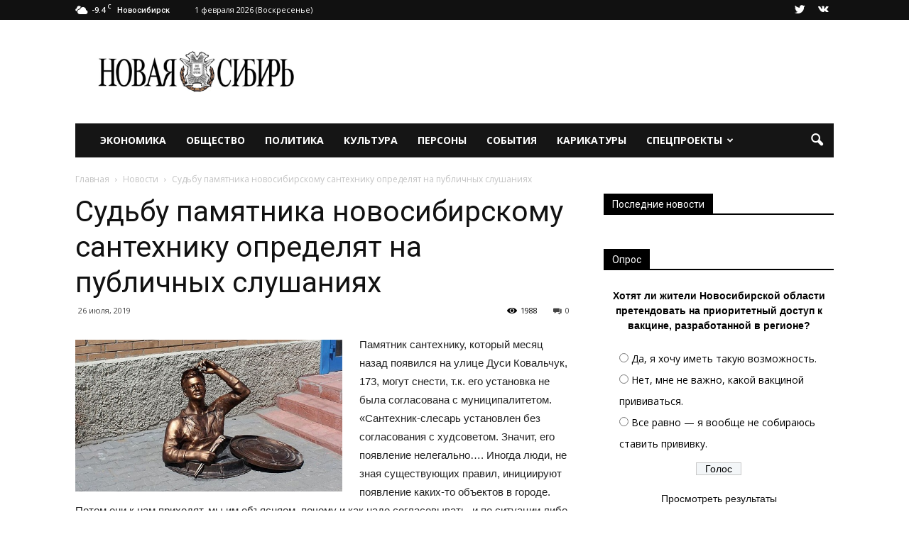

--- FILE ---
content_type: text/html; charset=UTF-8
request_url: https://newsib.net/novosti/sudbu-pamyatnika-novosibirskomu-santexniku-opredelyat-na-publichnyx-slushaniyax.html
body_size: 27692
content:
<!doctype html >
<!--[if IE 8]>    <html class="ie8" lang="en"> <![endif]-->
<!--[if IE 9]>    <html class="ie9" lang="en"> <![endif]-->
<!--[if gt IE 8]><!--> <html lang="ru-RU"> <!--<![endif]-->
<head>
    <title>Судьбу памятника новосибирскому сантехнику определят на публичных слушаниях - Новая Сибирь online</title>
    <meta charset="UTF-8" />
    <meta name="viewport" content="width=device-width, initial-scale=1.0">
    <link rel="pingback" href="https://newsib.net/xmlrpc.php" />
    <meta name='robots' content='index, follow, max-image-preview:large, max-snippet:-1, max-video-preview:-1' />
	<style>img:is([sizes="auto" i], [sizes^="auto," i]) { contain-intrinsic-size: 3000px 1500px }</style>
	<meta property="og:image" content="https://newsib.net/wp-content/uploads/2019/07/сантехник.jpg" /><meta name="author" content="newsib">
<link rel="icon" type="image/png" href="https://newsib.net/wp-content/uploads/2016/12/favicon-300x300.png"><link rel="apple-touch-icon-precomposed" sizes="76x76" href="https://newsib.net/wp-content/uploads/2016/12/favicon.png"/><link rel="apple-touch-icon-precomposed" sizes="120x120" href="https://newsib.net/wp-content/uploads/2016/12/favicon-300x300.png"/><link rel="apple-touch-icon-precomposed" sizes="152x152" href="https://newsib.net/wp-content/uploads/2016/12/favicon-300x300.png"/><link rel="apple-touch-icon-precomposed" sizes="114x114" href="https://newsib.net/wp-content/uploads/2016/12/favicon-300x300.png"/><link rel="apple-touch-icon-precomposed" sizes="144x144" href="https://newsib.net/wp-content/uploads/2016/12/favicon-300x300.png"/>
	<!-- This site is optimized with the Yoast SEO plugin v26.8 - https://yoast.com/product/yoast-seo-wordpress/ -->
	<link rel="canonical" href="https://newsib.net/novosti/sudbu-pamyatnika-novosibirskomu-santexniku-opredelyat-na-publichnyx-slushaniyax.html" />
	<meta property="og:locale" content="ru_RU" />
	<meta property="og:type" content="article" />
	<meta property="og:title" content="Судьбу памятника новосибирскому сантехнику определят на публичных слушаниях - Новая Сибирь online" />
	<meta property="og:description" content="Памятник сантехнику, который месяц назад появился на улице Дуси Ковальчук, 173, могут снести, т.к. его установка не была согласована с муниципалитетом. «Сантехник-слесарь установлен без согласования с худсоветом. Значит, его появление нелегально…. Иногда люди, не зная существующих правил, инициируют появление каких-то объектов в городе. Потом они к нам приходят, мы им объясняем, почему и как надо [&hellip;]" />
	<meta property="og:url" content="https://newsib.net/novosti/sudbu-pamyatnika-novosibirskomu-santexniku-opredelyat-na-publichnyx-slushaniyax.html" />
	<meta property="og:site_name" content="Новая Сибирь online" />
	<meta property="article:published_time" content="2019-07-26T08:02:29+00:00" />
	<meta property="og:image" content="https://newsib.net/wp-content/uploads/2019/07/сантехник.jpg" />
	<meta property="og:image:width" content="630" />
	<meta property="og:image:height" content="359" />
	<meta property="og:image:type" content="image/jpeg" />
	<meta name="author" content="newsib" />
	<meta name="twitter:card" content="summary_large_image" />
	<meta name="twitter:label1" content="Написано автором" />
	<meta name="twitter:data1" content="newsib" />
	<script type="application/ld+json" class="yoast-schema-graph">{"@context":"https://schema.org","@graph":[{"@type":"Article","@id":"https://newsib.net/novosti/sudbu-pamyatnika-novosibirskomu-santexniku-opredelyat-na-publichnyx-slushaniyax.html#article","isPartOf":{"@id":"https://newsib.net/novosti/sudbu-pamyatnika-novosibirskomu-santexniku-opredelyat-na-publichnyx-slushaniyax.html"},"author":{"name":"newsib","@id":"https://newsib.net/#/schema/person/d4c1a61217347b3cba9edce024fa4e7a"},"headline":"Судьбу памятника новосибирскому сантехнику определят на публичных слушаниях","datePublished":"2019-07-26T08:02:29+00:00","mainEntityOfPage":{"@id":"https://newsib.net/novosti/sudbu-pamyatnika-novosibirskomu-santexniku-opredelyat-na-publichnyx-slushaniyax.html"},"wordCount":193,"commentCount":0,"image":{"@id":"https://newsib.net/novosti/sudbu-pamyatnika-novosibirskomu-santexniku-opredelyat-na-publichnyx-slushaniyax.html#primaryimage"},"thumbnailUrl":"https://newsib.net/wp-content/uploads/2019/07/сантехник.jpg","articleSection":["Новости"],"inLanguage":"ru-RU","potentialAction":[{"@type":"CommentAction","name":"Comment","target":["https://newsib.net/novosti/sudbu-pamyatnika-novosibirskomu-santexniku-opredelyat-na-publichnyx-slushaniyax.html#respond"]}]},{"@type":"WebPage","@id":"https://newsib.net/novosti/sudbu-pamyatnika-novosibirskomu-santexniku-opredelyat-na-publichnyx-slushaniyax.html","url":"https://newsib.net/novosti/sudbu-pamyatnika-novosibirskomu-santexniku-opredelyat-na-publichnyx-slushaniyax.html","name":"Судьбу памятника новосибирскому сантехнику определят на публичных слушаниях - Новая Сибирь online","isPartOf":{"@id":"https://newsib.net/#website"},"primaryImageOfPage":{"@id":"https://newsib.net/novosti/sudbu-pamyatnika-novosibirskomu-santexniku-opredelyat-na-publichnyx-slushaniyax.html#primaryimage"},"image":{"@id":"https://newsib.net/novosti/sudbu-pamyatnika-novosibirskomu-santexniku-opredelyat-na-publichnyx-slushaniyax.html#primaryimage"},"thumbnailUrl":"https://newsib.net/wp-content/uploads/2019/07/сантехник.jpg","datePublished":"2019-07-26T08:02:29+00:00","author":{"@id":"https://newsib.net/#/schema/person/d4c1a61217347b3cba9edce024fa4e7a"},"breadcrumb":{"@id":"https://newsib.net/novosti/sudbu-pamyatnika-novosibirskomu-santexniku-opredelyat-na-publichnyx-slushaniyax.html#breadcrumb"},"inLanguage":"ru-RU","potentialAction":[{"@type":"ReadAction","target":["https://newsib.net/novosti/sudbu-pamyatnika-novosibirskomu-santexniku-opredelyat-na-publichnyx-slushaniyax.html"]}]},{"@type":"ImageObject","inLanguage":"ru-RU","@id":"https://newsib.net/novosti/sudbu-pamyatnika-novosibirskomu-santexniku-opredelyat-na-publichnyx-slushaniyax.html#primaryimage","url":"https://newsib.net/wp-content/uploads/2019/07/сантехник.jpg","contentUrl":"https://newsib.net/wp-content/uploads/2019/07/сантехник.jpg","width":630,"height":359},{"@type":"BreadcrumbList","@id":"https://newsib.net/novosti/sudbu-pamyatnika-novosibirskomu-santexniku-opredelyat-na-publichnyx-slushaniyax.html#breadcrumb","itemListElement":[{"@type":"ListItem","position":1,"name":"Главная страница","item":"https://newsib.net/"},{"@type":"ListItem","position":2,"name":"Судьбу памятника новосибирскому сантехнику определят на публичных слушаниях"}]},{"@type":"WebSite","@id":"https://newsib.net/#website","url":"https://newsib.net/","name":"Новая Сибирь online","description":"Последние новости Новосибирска, а также самое важное и поучительное в повседневном.","potentialAction":[{"@type":"SearchAction","target":{"@type":"EntryPoint","urlTemplate":"https://newsib.net/?s={search_term_string}"},"query-input":{"@type":"PropertyValueSpecification","valueRequired":true,"valueName":"search_term_string"}}],"inLanguage":"ru-RU"},{"@type":"Person","@id":"https://newsib.net/#/schema/person/d4c1a61217347b3cba9edce024fa4e7a","name":"newsib","url":"https://newsib.net/author/newsib"}]}</script>
	<!-- / Yoast SEO plugin. -->


<link rel='dns-prefetch' href='//fonts.googleapis.com' />
<link rel="alternate" type="application/rss+xml" title="Новая Сибирь online &raquo; Лента" href="https://newsib.net/feed" />
<link rel="alternate" type="application/rss+xml" title="Новая Сибирь online &raquo; Лента комментариев" href="https://newsib.net/comments/feed" />
<link rel="alternate" type="application/rss+xml" title="Новая Сибирь online &raquo; Лента комментариев к &laquo;Судьбу памятника новосибирскому сантехнику определят на публичных слушаниях&raquo;" href="https://newsib.net/novosti/sudbu-pamyatnika-novosibirskomu-santexniku-opredelyat-na-publichnyx-slushaniyax.html/feed" />
<script type="text/javascript">
/* <![CDATA[ */
window._wpemojiSettings = {"baseUrl":"https:\/\/s.w.org\/images\/core\/emoji\/15.0.3\/72x72\/","ext":".png","svgUrl":"https:\/\/s.w.org\/images\/core\/emoji\/15.0.3\/svg\/","svgExt":".svg","source":{"concatemoji":"https:\/\/newsib.net\/wp-includes\/js\/wp-emoji-release.min.js?ver=6.7.4"}};
/*! This file is auto-generated */
!function(i,n){var o,s,e;function c(e){try{var t={supportTests:e,timestamp:(new Date).valueOf()};sessionStorage.setItem(o,JSON.stringify(t))}catch(e){}}function p(e,t,n){e.clearRect(0,0,e.canvas.width,e.canvas.height),e.fillText(t,0,0);var t=new Uint32Array(e.getImageData(0,0,e.canvas.width,e.canvas.height).data),r=(e.clearRect(0,0,e.canvas.width,e.canvas.height),e.fillText(n,0,0),new Uint32Array(e.getImageData(0,0,e.canvas.width,e.canvas.height).data));return t.every(function(e,t){return e===r[t]})}function u(e,t,n){switch(t){case"flag":return n(e,"\ud83c\udff3\ufe0f\u200d\u26a7\ufe0f","\ud83c\udff3\ufe0f\u200b\u26a7\ufe0f")?!1:!n(e,"\ud83c\uddfa\ud83c\uddf3","\ud83c\uddfa\u200b\ud83c\uddf3")&&!n(e,"\ud83c\udff4\udb40\udc67\udb40\udc62\udb40\udc65\udb40\udc6e\udb40\udc67\udb40\udc7f","\ud83c\udff4\u200b\udb40\udc67\u200b\udb40\udc62\u200b\udb40\udc65\u200b\udb40\udc6e\u200b\udb40\udc67\u200b\udb40\udc7f");case"emoji":return!n(e,"\ud83d\udc26\u200d\u2b1b","\ud83d\udc26\u200b\u2b1b")}return!1}function f(e,t,n){var r="undefined"!=typeof WorkerGlobalScope&&self instanceof WorkerGlobalScope?new OffscreenCanvas(300,150):i.createElement("canvas"),a=r.getContext("2d",{willReadFrequently:!0}),o=(a.textBaseline="top",a.font="600 32px Arial",{});return e.forEach(function(e){o[e]=t(a,e,n)}),o}function t(e){var t=i.createElement("script");t.src=e,t.defer=!0,i.head.appendChild(t)}"undefined"!=typeof Promise&&(o="wpEmojiSettingsSupports",s=["flag","emoji"],n.supports={everything:!0,everythingExceptFlag:!0},e=new Promise(function(e){i.addEventListener("DOMContentLoaded",e,{once:!0})}),new Promise(function(t){var n=function(){try{var e=JSON.parse(sessionStorage.getItem(o));if("object"==typeof e&&"number"==typeof e.timestamp&&(new Date).valueOf()<e.timestamp+604800&&"object"==typeof e.supportTests)return e.supportTests}catch(e){}return null}();if(!n){if("undefined"!=typeof Worker&&"undefined"!=typeof OffscreenCanvas&&"undefined"!=typeof URL&&URL.createObjectURL&&"undefined"!=typeof Blob)try{var e="postMessage("+f.toString()+"("+[JSON.stringify(s),u.toString(),p.toString()].join(",")+"));",r=new Blob([e],{type:"text/javascript"}),a=new Worker(URL.createObjectURL(r),{name:"wpTestEmojiSupports"});return void(a.onmessage=function(e){c(n=e.data),a.terminate(),t(n)})}catch(e){}c(n=f(s,u,p))}t(n)}).then(function(e){for(var t in e)n.supports[t]=e[t],n.supports.everything=n.supports.everything&&n.supports[t],"flag"!==t&&(n.supports.everythingExceptFlag=n.supports.everythingExceptFlag&&n.supports[t]);n.supports.everythingExceptFlag=n.supports.everythingExceptFlag&&!n.supports.flag,n.DOMReady=!1,n.readyCallback=function(){n.DOMReady=!0}}).then(function(){return e}).then(function(){var e;n.supports.everything||(n.readyCallback(),(e=n.source||{}).concatemoji?t(e.concatemoji):e.wpemoji&&e.twemoji&&(t(e.twemoji),t(e.wpemoji)))}))}((window,document),window._wpemojiSettings);
/* ]]> */
</script>
<style id='wp-emoji-styles-inline-css' type='text/css'>

	img.wp-smiley, img.emoji {
		display: inline !important;
		border: none !important;
		box-shadow: none !important;
		height: 1em !important;
		width: 1em !important;
		margin: 0 0.07em !important;
		vertical-align: -0.1em !important;
		background: none !important;
		padding: 0 !important;
	}
</style>
<link rel='stylesheet' id='wp-block-library-css' href='https://newsib.net/wp-includes/css/dist/block-library/style.min.css?ver=6.7.4' type='text/css' media='all' />
<link rel='stylesheet' id='banner-list-block-css' href='https://newsib.net/wp-content/plugins/custom-banners/blocks/banner-list/style.css?ver=1627555238' type='text/css' media='all' />
<link rel='stylesheet' id='rotating-banner-block-css' href='https://newsib.net/wp-content/plugins/custom-banners/blocks/rotating-banner/style.css?ver=1627555238' type='text/css' media='all' />
<link rel='stylesheet' id='single-banner-block-css' href='https://newsib.net/wp-content/plugins/custom-banners/blocks/single-banner/style.css?ver=1627555238' type='text/css' media='all' />
<link rel='stylesheet' id='mediaelement-css' href='https://newsib.net/wp-includes/js/mediaelement/mediaelementplayer-legacy.min.css?ver=4.2.17' type='text/css' media='all' />
<link rel='stylesheet' id='wp-mediaelement-css' href='https://newsib.net/wp-includes/js/mediaelement/wp-mediaelement.min.css?ver=6.7.4' type='text/css' media='all' />
<style id='jetpack-sharing-buttons-style-inline-css' type='text/css'>
.jetpack-sharing-buttons__services-list{display:flex;flex-direction:row;flex-wrap:wrap;gap:0;list-style-type:none;margin:5px;padding:0}.jetpack-sharing-buttons__services-list.has-small-icon-size{font-size:12px}.jetpack-sharing-buttons__services-list.has-normal-icon-size{font-size:16px}.jetpack-sharing-buttons__services-list.has-large-icon-size{font-size:24px}.jetpack-sharing-buttons__services-list.has-huge-icon-size{font-size:36px}@media print{.jetpack-sharing-buttons__services-list{display:none!important}}.editor-styles-wrapper .wp-block-jetpack-sharing-buttons{gap:0;padding-inline-start:0}ul.jetpack-sharing-buttons__services-list.has-background{padding:1.25em 2.375em}
</style>
<style id='classic-theme-styles-inline-css' type='text/css'>
/*! This file is auto-generated */
.wp-block-button__link{color:#fff;background-color:#32373c;border-radius:9999px;box-shadow:none;text-decoration:none;padding:calc(.667em + 2px) calc(1.333em + 2px);font-size:1.125em}.wp-block-file__button{background:#32373c;color:#fff;text-decoration:none}
</style>
<style id='global-styles-inline-css' type='text/css'>
:root{--wp--preset--aspect-ratio--square: 1;--wp--preset--aspect-ratio--4-3: 4/3;--wp--preset--aspect-ratio--3-4: 3/4;--wp--preset--aspect-ratio--3-2: 3/2;--wp--preset--aspect-ratio--2-3: 2/3;--wp--preset--aspect-ratio--16-9: 16/9;--wp--preset--aspect-ratio--9-16: 9/16;--wp--preset--color--black: #000000;--wp--preset--color--cyan-bluish-gray: #abb8c3;--wp--preset--color--white: #ffffff;--wp--preset--color--pale-pink: #f78da7;--wp--preset--color--vivid-red: #cf2e2e;--wp--preset--color--luminous-vivid-orange: #ff6900;--wp--preset--color--luminous-vivid-amber: #fcb900;--wp--preset--color--light-green-cyan: #7bdcb5;--wp--preset--color--vivid-green-cyan: #00d084;--wp--preset--color--pale-cyan-blue: #8ed1fc;--wp--preset--color--vivid-cyan-blue: #0693e3;--wp--preset--color--vivid-purple: #9b51e0;--wp--preset--gradient--vivid-cyan-blue-to-vivid-purple: linear-gradient(135deg,rgba(6,147,227,1) 0%,rgb(155,81,224) 100%);--wp--preset--gradient--light-green-cyan-to-vivid-green-cyan: linear-gradient(135deg,rgb(122,220,180) 0%,rgb(0,208,130) 100%);--wp--preset--gradient--luminous-vivid-amber-to-luminous-vivid-orange: linear-gradient(135deg,rgba(252,185,0,1) 0%,rgba(255,105,0,1) 100%);--wp--preset--gradient--luminous-vivid-orange-to-vivid-red: linear-gradient(135deg,rgba(255,105,0,1) 0%,rgb(207,46,46) 100%);--wp--preset--gradient--very-light-gray-to-cyan-bluish-gray: linear-gradient(135deg,rgb(238,238,238) 0%,rgb(169,184,195) 100%);--wp--preset--gradient--cool-to-warm-spectrum: linear-gradient(135deg,rgb(74,234,220) 0%,rgb(151,120,209) 20%,rgb(207,42,186) 40%,rgb(238,44,130) 60%,rgb(251,105,98) 80%,rgb(254,248,76) 100%);--wp--preset--gradient--blush-light-purple: linear-gradient(135deg,rgb(255,206,236) 0%,rgb(152,150,240) 100%);--wp--preset--gradient--blush-bordeaux: linear-gradient(135deg,rgb(254,205,165) 0%,rgb(254,45,45) 50%,rgb(107,0,62) 100%);--wp--preset--gradient--luminous-dusk: linear-gradient(135deg,rgb(255,203,112) 0%,rgb(199,81,192) 50%,rgb(65,88,208) 100%);--wp--preset--gradient--pale-ocean: linear-gradient(135deg,rgb(255,245,203) 0%,rgb(182,227,212) 50%,rgb(51,167,181) 100%);--wp--preset--gradient--electric-grass: linear-gradient(135deg,rgb(202,248,128) 0%,rgb(113,206,126) 100%);--wp--preset--gradient--midnight: linear-gradient(135deg,rgb(2,3,129) 0%,rgb(40,116,252) 100%);--wp--preset--font-size--small: 13px;--wp--preset--font-size--medium: 20px;--wp--preset--font-size--large: 36px;--wp--preset--font-size--x-large: 42px;--wp--preset--spacing--20: 0.44rem;--wp--preset--spacing--30: 0.67rem;--wp--preset--spacing--40: 1rem;--wp--preset--spacing--50: 1.5rem;--wp--preset--spacing--60: 2.25rem;--wp--preset--spacing--70: 3.38rem;--wp--preset--spacing--80: 5.06rem;--wp--preset--shadow--natural: 6px 6px 9px rgba(0, 0, 0, 0.2);--wp--preset--shadow--deep: 12px 12px 50px rgba(0, 0, 0, 0.4);--wp--preset--shadow--sharp: 6px 6px 0px rgba(0, 0, 0, 0.2);--wp--preset--shadow--outlined: 6px 6px 0px -3px rgba(255, 255, 255, 1), 6px 6px rgba(0, 0, 0, 1);--wp--preset--shadow--crisp: 6px 6px 0px rgba(0, 0, 0, 1);}:where(.is-layout-flex){gap: 0.5em;}:where(.is-layout-grid){gap: 0.5em;}body .is-layout-flex{display: flex;}.is-layout-flex{flex-wrap: wrap;align-items: center;}.is-layout-flex > :is(*, div){margin: 0;}body .is-layout-grid{display: grid;}.is-layout-grid > :is(*, div){margin: 0;}:where(.wp-block-columns.is-layout-flex){gap: 2em;}:where(.wp-block-columns.is-layout-grid){gap: 2em;}:where(.wp-block-post-template.is-layout-flex){gap: 1.25em;}:where(.wp-block-post-template.is-layout-grid){gap: 1.25em;}.has-black-color{color: var(--wp--preset--color--black) !important;}.has-cyan-bluish-gray-color{color: var(--wp--preset--color--cyan-bluish-gray) !important;}.has-white-color{color: var(--wp--preset--color--white) !important;}.has-pale-pink-color{color: var(--wp--preset--color--pale-pink) !important;}.has-vivid-red-color{color: var(--wp--preset--color--vivid-red) !important;}.has-luminous-vivid-orange-color{color: var(--wp--preset--color--luminous-vivid-orange) !important;}.has-luminous-vivid-amber-color{color: var(--wp--preset--color--luminous-vivid-amber) !important;}.has-light-green-cyan-color{color: var(--wp--preset--color--light-green-cyan) !important;}.has-vivid-green-cyan-color{color: var(--wp--preset--color--vivid-green-cyan) !important;}.has-pale-cyan-blue-color{color: var(--wp--preset--color--pale-cyan-blue) !important;}.has-vivid-cyan-blue-color{color: var(--wp--preset--color--vivid-cyan-blue) !important;}.has-vivid-purple-color{color: var(--wp--preset--color--vivid-purple) !important;}.has-black-background-color{background-color: var(--wp--preset--color--black) !important;}.has-cyan-bluish-gray-background-color{background-color: var(--wp--preset--color--cyan-bluish-gray) !important;}.has-white-background-color{background-color: var(--wp--preset--color--white) !important;}.has-pale-pink-background-color{background-color: var(--wp--preset--color--pale-pink) !important;}.has-vivid-red-background-color{background-color: var(--wp--preset--color--vivid-red) !important;}.has-luminous-vivid-orange-background-color{background-color: var(--wp--preset--color--luminous-vivid-orange) !important;}.has-luminous-vivid-amber-background-color{background-color: var(--wp--preset--color--luminous-vivid-amber) !important;}.has-light-green-cyan-background-color{background-color: var(--wp--preset--color--light-green-cyan) !important;}.has-vivid-green-cyan-background-color{background-color: var(--wp--preset--color--vivid-green-cyan) !important;}.has-pale-cyan-blue-background-color{background-color: var(--wp--preset--color--pale-cyan-blue) !important;}.has-vivid-cyan-blue-background-color{background-color: var(--wp--preset--color--vivid-cyan-blue) !important;}.has-vivid-purple-background-color{background-color: var(--wp--preset--color--vivid-purple) !important;}.has-black-border-color{border-color: var(--wp--preset--color--black) !important;}.has-cyan-bluish-gray-border-color{border-color: var(--wp--preset--color--cyan-bluish-gray) !important;}.has-white-border-color{border-color: var(--wp--preset--color--white) !important;}.has-pale-pink-border-color{border-color: var(--wp--preset--color--pale-pink) !important;}.has-vivid-red-border-color{border-color: var(--wp--preset--color--vivid-red) !important;}.has-luminous-vivid-orange-border-color{border-color: var(--wp--preset--color--luminous-vivid-orange) !important;}.has-luminous-vivid-amber-border-color{border-color: var(--wp--preset--color--luminous-vivid-amber) !important;}.has-light-green-cyan-border-color{border-color: var(--wp--preset--color--light-green-cyan) !important;}.has-vivid-green-cyan-border-color{border-color: var(--wp--preset--color--vivid-green-cyan) !important;}.has-pale-cyan-blue-border-color{border-color: var(--wp--preset--color--pale-cyan-blue) !important;}.has-vivid-cyan-blue-border-color{border-color: var(--wp--preset--color--vivid-cyan-blue) !important;}.has-vivid-purple-border-color{border-color: var(--wp--preset--color--vivid-purple) !important;}.has-vivid-cyan-blue-to-vivid-purple-gradient-background{background: var(--wp--preset--gradient--vivid-cyan-blue-to-vivid-purple) !important;}.has-light-green-cyan-to-vivid-green-cyan-gradient-background{background: var(--wp--preset--gradient--light-green-cyan-to-vivid-green-cyan) !important;}.has-luminous-vivid-amber-to-luminous-vivid-orange-gradient-background{background: var(--wp--preset--gradient--luminous-vivid-amber-to-luminous-vivid-orange) !important;}.has-luminous-vivid-orange-to-vivid-red-gradient-background{background: var(--wp--preset--gradient--luminous-vivid-orange-to-vivid-red) !important;}.has-very-light-gray-to-cyan-bluish-gray-gradient-background{background: var(--wp--preset--gradient--very-light-gray-to-cyan-bluish-gray) !important;}.has-cool-to-warm-spectrum-gradient-background{background: var(--wp--preset--gradient--cool-to-warm-spectrum) !important;}.has-blush-light-purple-gradient-background{background: var(--wp--preset--gradient--blush-light-purple) !important;}.has-blush-bordeaux-gradient-background{background: var(--wp--preset--gradient--blush-bordeaux) !important;}.has-luminous-dusk-gradient-background{background: var(--wp--preset--gradient--luminous-dusk) !important;}.has-pale-ocean-gradient-background{background: var(--wp--preset--gradient--pale-ocean) !important;}.has-electric-grass-gradient-background{background: var(--wp--preset--gradient--electric-grass) !important;}.has-midnight-gradient-background{background: var(--wp--preset--gradient--midnight) !important;}.has-small-font-size{font-size: var(--wp--preset--font-size--small) !important;}.has-medium-font-size{font-size: var(--wp--preset--font-size--medium) !important;}.has-large-font-size{font-size: var(--wp--preset--font-size--large) !important;}.has-x-large-font-size{font-size: var(--wp--preset--font-size--x-large) !important;}
:where(.wp-block-post-template.is-layout-flex){gap: 1.25em;}:where(.wp-block-post-template.is-layout-grid){gap: 1.25em;}
:where(.wp-block-columns.is-layout-flex){gap: 2em;}:where(.wp-block-columns.is-layout-grid){gap: 2em;}
:root :where(.wp-block-pullquote){font-size: 1.5em;line-height: 1.6;}
</style>
<link rel='stylesheet' id='SFSIPLUSmainCss-css' href='https://newsib.net/wp-content/plugins/Ultimate-Premium-Plugin/css/sfsi-style.css?ver=16.0' type='text/css' media='all' />
<link rel='stylesheet' id='contact-form-7-css' href='https://newsib.net/wp-content/plugins/contact-form-7/includes/css/styles.css?ver=6.1.4' type='text/css' media='all' />
<link rel='stylesheet' id='wp-banners-css-css' href='https://newsib.net/wp-content/plugins/custom-banners/assets/css/wp-banners.css?ver=6.7.4' type='text/css' media='all' />
<link rel='stylesheet' id='gn-frontend-gnfollow-style-css' href='https://newsib.net/wp-content/plugins/gn-publisher/assets/css/gn-frontend-gnfollow.min.css?ver=1.5.26' type='text/css' media='all' />
<link rel='stylesheet' id='wp-polls-css' href='https://newsib.net/wp-content/plugins/wp-polls/polls-css.css?ver=2.77.3' type='text/css' media='all' />
<style id='wp-polls-inline-css' type='text/css'>
.wp-polls .pollbar {
	margin: 1px;
	font-size: 6px;
	line-height: 8px;
	height: 8px;
	background-image: url('https://newsib.net/wp-content/plugins/wp-polls/images/default/pollbg.gif');
	border: 1px solid #c8c8c8;
}

</style>
<link crossorigin="anonymous" rel='stylesheet' id='google_font_open_sans-css' href='https://fonts.googleapis.com/css?family=Open+Sans%3A300italic%2C400italic%2C600italic%2C400%2C600%2C700&#038;subset=cyrillic&#038;ver=6.7.4' type='text/css' media='all' />
<link crossorigin="anonymous" rel='stylesheet' id='google_font_roboto-css' href='https://fonts.googleapis.com/css?family=Roboto%3A500%2C400italic%2C700%2C900%2C500italic%2C400%2C300&#038;subset=cyrillic&#038;ver=6.7.4' type='text/css' media='all' />
<link rel='stylesheet' id='wp-pagenavi-css' href='https://newsib.net/wp-content/plugins/wp-pagenavi/pagenavi-css.css?ver=2.70' type='text/css' media='all' />
<link rel='stylesheet' id='js_composer_front-css' href='https://newsib.net/wp-content/plugins/js_composer/assets/css/js_composer.min.css?ver=5.4.5' type='text/css' media='all' />
<link rel='stylesheet' id='td-theme-css' href='https://newsib.net/wp-content/themes/Newspaper/style.css?ver=7.5' type='text/css' media='all' />
<script type="text/javascript" src="https://newsib.net/wp-includes/js/jquery/jquery.min.js?ver=3.7.1" id="jquery-core-js"></script>
<script type="text/javascript" src="https://newsib.net/wp-includes/js/jquery/jquery-migrate.min.js?ver=3.4.1" id="jquery-migrate-js"></script>
<link rel="https://api.w.org/" href="https://newsib.net/wp-json/" /><link rel="alternate" title="JSON" type="application/json" href="https://newsib.net/wp-json/wp/v2/posts/22706" /><link rel="EditURI" type="application/rsd+xml" title="RSD" href="https://newsib.net/xmlrpc.php?rsd" />
<meta name="generator" content="WordPress 6.7.4" />
<link rel='shortlink' href='https://newsib.net?p=22706' />
		<style type="text/css">
					</style>
				<!-- Twitter Cards Meta by USM  STARTS-->
			<meta name="twitter:card" content="summary" />
<meta name="twitter:site" content="@newsib_lite" />
<meta name="twitter:creator" content="@newsib_lite" />
<meta name="twitter:url" content="https://newsib.net/novosti/sudbu-pamyatnika-novosibirskomu-santexniku-opredelyat-na-publichnyx-slushaniyax.html" />
<meta name="twitter:title" content="Судьбу памятника новосибирскому сантехнику определят на публичных слушаниях" />
<meta name="twitter:description" content="Памятник сантехнику, который месяц назад появился на улице Дуси Ковальчук, 173, могут снести, т.к. его установка не была согласована с муниципалитетом. «Сантехник-слесарь установлен без согласования с худсоветом. Значит, его появление нелегально…. Иногда люди, не зная существующих правил, инициируют появление каких-то объектов в городе. Потом они к нам приходят, мы им объясняем, почему и как [...]" />
<meta name="twitter:image" content="https://newsib.net/wp-content/plugins/Ultimate-Premium-Plugin/images/no-image.jpg?1769964735" />
			<!-- Twitter Cards Meta by USM  CLOSES-->
			<style type="text/css" media="screen"></style><meta name="google-site-verification" content="wmQqvDwvkGMy2_0tN4JqeQ7bp768k_rBGr-DxYvwyYA" />
<!-- Global site tag (gtag.js) - Google Analytics -->
<script async src="https://www.googletagmanager.com/gtag/js?id=UA-165311820-1"></script>
<script>
  window.dataLayer = window.dataLayer || [];
  function gtag(){dataLayer.push(arguments);}
  gtag('js', new Date());
  gtag('config', 'UA-165311820-1');
</script>
<meta name="yandex-verification" content="d33014ccb0c9e0cf" />
<meta name="yandex-verification" content="e3cf079a5c1b8fef" />
<!-- Global site tag (gtag.js) - Google Analytics -->
<script async src="https://www.googletagmanager.com/gtag/js?id=G-B2E26YDWPS"></script>
<script>
  window.dataLayer = window.dataLayer || [];
  function gtag(){dataLayer.push(arguments);}
  gtag('js', new Date());

  gtag('config', 'G-B2E26YDWPS');
</script>

<!-- Yandex.RTB -->
<script>window.yaContextCb=window.yaContextCb||[]</script>
<script src="https://yandex.ru/ads/system/context.js" async></script><meta name="yandex-verification" content="d33014ccb0c9e0cf" />
<meta name="yandex-verification" content="3f5f47f2003c03fb" /><!--[if lt IE 9]><script src="https://html5shim.googlecode.com/svn/trunk/html5.js"></script><![endif]-->
    <meta name="generator" content="Powered by WPBakery Page Builder - drag and drop page builder for WordPress."/>
<!--[if lte IE 9]><link rel="stylesheet" type="text/css" href="https://newsib.net/wp-content/plugins/js_composer/assets/css/vc_lte_ie9.min.css" media="screen"><![endif]--><meta name="google-site-verification" content="rysvljjgXene0WP8EylJL4NGbzwuF0kJV7I53tR_lI0" /><link rel="amphtml" href="https://newsib.net/novosti/sudbu-pamyatnika-novosibirskomu-santexniku-opredelyat-na-publichnyx-slushaniyax.html?amp">
<!-- JS generated by theme -->

<script>
    
    

	    var tdBlocksArray = []; //here we store all the items for the current page

	    //td_block class - each ajax block uses a object of this class for requests
	    function tdBlock() {
		    this.id = '';
		    this.block_type = 1; //block type id (1-234 etc)
		    this.atts = '';
		    this.td_column_number = '';
		    this.td_current_page = 1; //
		    this.post_count = 0; //from wp
		    this.found_posts = 0; //from wp
		    this.max_num_pages = 0; //from wp
		    this.td_filter_value = ''; //current live filter value
		    this.is_ajax_running = false;
		    this.td_user_action = ''; // load more or infinite loader (used by the animation)
		    this.header_color = '';
		    this.ajax_pagination_infinite_stop = ''; //show load more at page x
	    }


        // td_js_generator - mini detector
        (function(){
            var htmlTag = document.getElementsByTagName("html")[0];

            if ( navigator.userAgent.indexOf("MSIE 10.0") > -1 ) {
                htmlTag.className += ' ie10';
            }

            if ( !!navigator.userAgent.match(/Trident.*rv\:11\./) ) {
                htmlTag.className += ' ie11';
            }

            if ( /(iPad|iPhone|iPod)/g.test(navigator.userAgent) ) {
                htmlTag.className += ' td-md-is-ios';
            }

            var user_agent = navigator.userAgent.toLowerCase();
            if ( user_agent.indexOf("android") > -1 ) {
                htmlTag.className += ' td-md-is-android';
            }

            if ( -1 !== navigator.userAgent.indexOf('Mac OS X')  ) {
                htmlTag.className += ' td-md-is-os-x';
            }

            if ( /chrom(e|ium)/.test(navigator.userAgent.toLowerCase()) ) {
               htmlTag.className += ' td-md-is-chrome';
            }

            if ( -1 !== navigator.userAgent.indexOf('Firefox') ) {
                htmlTag.className += ' td-md-is-firefox';
            }

            if ( -1 !== navigator.userAgent.indexOf('Safari') && -1 === navigator.userAgent.indexOf('Chrome') ) {
                htmlTag.className += ' td-md-is-safari';
            }

            if( -1 !== navigator.userAgent.indexOf('IEMobile') ){
                htmlTag.className += ' td-md-is-iemobile';
            }

        })();




        var tdLocalCache = {};

        ( function () {
            "use strict";

            tdLocalCache = {
                data: {},
                remove: function (resource_id) {
                    delete tdLocalCache.data[resource_id];
                },
                exist: function (resource_id) {
                    return tdLocalCache.data.hasOwnProperty(resource_id) && tdLocalCache.data[resource_id] !== null;
                },
                get: function (resource_id) {
                    return tdLocalCache.data[resource_id];
                },
                set: function (resource_id, cachedData) {
                    tdLocalCache.remove(resource_id);
                    tdLocalCache.data[resource_id] = cachedData;
                }
            };
        })();

    
    
var td_viewport_interval_list=[{"limitBottom":767,"sidebarWidth":228},{"limitBottom":1018,"sidebarWidth":300},{"limitBottom":1140,"sidebarWidth":324}];
var td_animation_stack_effect="type1";
var tds_animation_stack=true;
var td_animation_stack_specific_selectors=".entry-thumb, img[class*=\"wp-image-\"], a.td-sml-link-to-image > img";
var td_animation_stack_general_selectors=".td-animation-stack .entry-thumb, .post .entry-thumb, .post img[class*=\"wp-image-\"], .post a.td-sml-link-to-image > img";
var td_ajax_url="https:\/\/newsib.net\/wp-admin\/admin-ajax.php?td_theme_name=Newspaper&v=7.5";
var td_get_template_directory_uri="https:\/\/newsib.net\/wp-content\/themes\/Newspaper";
var tds_snap_menu="";
var tds_logo_on_sticky="";
var tds_header_style="3";
var td_please_wait="\u041f\u043e\u0436\u0430\u043b\u0443\u0439\u0441\u0442\u0430, \u043f\u043e\u0434\u043e\u0436\u0434\u0438\u0442\u0435...";
var td_email_user_pass_incorrect="\u041d\u0435\u0432\u0435\u0440\u043d\u043e\u0435 \u0438\u043c\u044f \u043f\u043e\u043b\u044c\u0437\u043e\u0432\u0430\u0442\u0435\u043b\u044f \u0438\u043b\u0438 \u043f\u0430\u0440\u043e\u043b\u044c!";
var td_email_user_incorrect="\u041d\u0435\u0432\u0435\u0440\u043d\u044b\u0439 \u0430\u0434\u0440\u0435\u0441 \u044d\u043b\u0435\u043a\u0442\u0440\u043e\u043d\u043d\u043e\u0439 \u043f\u043e\u0447\u0442\u044b \u0438\u043b\u0438 \u043f\u0430\u0440\u043e\u043b\u044c!";
var td_email_incorrect="\u041d\u0435\u0432\u0435\u0440\u043d\u044b\u0439 \u0430\u0434\u0440\u0435\u0441 \u044d\u043b\u0435\u043a\u0442\u0440\u043e\u043d\u043d\u043e\u0439 \u043f\u043e\u0447\u0442\u044b!";
var tds_more_articles_on_post_enable="show";
var tds_more_articles_on_post_time_to_wait="";
var tds_more_articles_on_post_pages_distance_from_top=0;
var tds_theme_color_site_wide="#000000";
var tds_smart_sidebar="";
var tdThemeName="Newspaper";
var td_magnific_popup_translation_tPrev="\u041f\u0440\u0435\u0434\u044b\u0434\u0443\u0449\u0438\u0439 (\u041a\u043d\u043e\u043f\u043a\u0430 \u0432\u043b\u0435\u0432\u043e)";
var td_magnific_popup_translation_tNext="\u0421\u043b\u0435\u0434\u0443\u044e\u0449\u0438\u0439 (\u041a\u043d\u043e\u043f\u043a\u0430 \u0432\u043f\u0440\u0430\u0432\u043e)";
var td_magnific_popup_translation_tCounter="%curr% \u0438\u0437 %total%";
var td_magnific_popup_translation_ajax_tError="\u0421\u043e\u0434\u0435\u0440\u0436\u0438\u043c\u043e\u0435 %url% \u043d\u0435 \u043c\u043e\u0436\u0435\u0442 \u0431\u044b\u0442\u044c \u0437\u0430\u0433\u0440\u0443\u0436\u0435\u043d\u043e.";
var td_magnific_popup_translation_image_tError="\u0418\u0437\u043e\u0431\u0440\u0430\u0436\u0435\u043d\u0438\u0435 #%curr% \u043d\u0435 \u0443\u0434\u0430\u043b\u043e\u0441\u044c \u0437\u0430\u0433\u0440\u0443\u0437\u0438\u0442\u044c.";
var td_ad_background_click_link="";
var td_ad_background_click_target="";
</script>


<!-- Header style compiled by theme -->

<style>
    
.td-header-wrap .black-menu .sf-menu > .current-menu-item > a,
    .td-header-wrap .black-menu .sf-menu > .current-menu-ancestor > a,
    .td-header-wrap .black-menu .sf-menu > .current-category-ancestor > a,
    .td-header-wrap .black-menu .sf-menu > li > a:hover,
    .td-header-wrap .black-menu .sf-menu > .sfHover > a,
    .td-header-style-12 .td-header-menu-wrap-full,
    .sf-menu > .current-menu-item > a:after,
    .sf-menu > .current-menu-ancestor > a:after,
    .sf-menu > .current-category-ancestor > a:after,
    .sf-menu > li:hover > a:after,
    .sf-menu > .sfHover > a:after,
    .sf-menu ul .td-menu-item > a:hover,
    .sf-menu ul .sfHover > a,
    .sf-menu ul .current-menu-ancestor > a,
    .sf-menu ul .current-category-ancestor > a,
    .sf-menu ul .current-menu-item > a,
    .td-header-style-12 .td-affix,
    .header-search-wrap .td-drop-down-search:after,
    .header-search-wrap .td-drop-down-search .btn:hover,
    input[type=submit]:hover,
    .td-read-more a,
    .td-post-category:hover,
    .td-grid-style-1.td-hover-1 .td-big-grid-post:hover .td-post-category,
    .td-grid-style-5.td-hover-1 .td-big-grid-post:hover .td-post-category,
    .td_top_authors .td-active .td-author-post-count,
    .td_top_authors .td-active .td-author-comments-count,
    .td_top_authors .td_mod_wrap:hover .td-author-post-count,
    .td_top_authors .td_mod_wrap:hover .td-author-comments-count,
    .td-404-sub-sub-title a:hover,
    .td-search-form-widget .wpb_button:hover,
    .td-rating-bar-wrap div,
    .td_category_template_3 .td-current-sub-category,
    .dropcap,
    .td_wrapper_video_playlist .td_video_controls_playlist_wrapper,
    .wpb_default,
    .wpb_default:hover,
    .td-left-smart-list:hover,
    .td-right-smart-list:hover,
    .woocommerce-checkout .woocommerce input.button:hover,
    .woocommerce-page .woocommerce a.button:hover,
    .woocommerce-account div.woocommerce .button:hover,
    #bbpress-forums button:hover,
    .bbp_widget_login .button:hover,
    .td-footer-wrapper .td-post-category,
    .td-footer-wrapper .widget_product_search input[type="submit"]:hover,
    .woocommerce .product a.button:hover,
    .woocommerce .product #respond input#submit:hover,
    .woocommerce .checkout input#place_order:hover,
    .woocommerce .woocommerce.widget .button:hover,
    .single-product .product .summary .cart .button:hover,
    .woocommerce-cart .woocommerce table.cart .button:hover,
    .woocommerce-cart .woocommerce .shipping-calculator-form .button:hover,
    .td-next-prev-wrap a:hover,
    .td-load-more-wrap a:hover,
    .td-post-small-box a:hover,
    .page-nav .current,
    .page-nav:first-child > div,
    .td_category_template_8 .td-category-header .td-category a.td-current-sub-category,
    .td_category_template_4 .td-category-siblings .td-category a:hover,
    #bbpress-forums .bbp-pagination .current,
    #bbpress-forums #bbp-single-user-details #bbp-user-navigation li.current a,
    .td-theme-slider:hover .slide-meta-cat a,
    a.vc_btn-black:hover,
    .td-trending-now-wrapper:hover .td-trending-now-title,
    .td-scroll-up,
    .td-smart-list-button:hover,
    .td-weather-information:before,
    .td-weather-week:before,
    .td_block_exchange .td-exchange-header:before,
    .td_block_big_grid_9.td-grid-style-1 .td-post-category,
    .td_block_big_grid_9.td-grid-style-5 .td-post-category,
    .td-grid-style-6.td-hover-1 .td-module-thumb:after {
        background-color: #000000;
    }

    .woocommerce .woocommerce-message .button:hover,
    .woocommerce .woocommerce-error .button:hover,
    .woocommerce .woocommerce-info .button:hover {
        background-color: #000000 !important;
    }

    .woocommerce .product .onsale,
    .woocommerce.widget .ui-slider .ui-slider-handle {
        background: none #000000;
    }

    .woocommerce.widget.widget_layered_nav_filters ul li a {
        background: none repeat scroll 0 0 #000000 !important;
    }

    a,
    cite a:hover,
    .td_mega_menu_sub_cats .cur-sub-cat,
    .td-mega-span h3 a:hover,
    .td_mod_mega_menu:hover .entry-title a,
    .header-search-wrap .result-msg a:hover,
    .top-header-menu li a:hover,
    .top-header-menu .current-menu-item > a,
    .top-header-menu .current-menu-ancestor > a,
    .top-header-menu .current-category-ancestor > a,
    .td-social-icon-wrap > a:hover,
    .td-header-sp-top-widget .td-social-icon-wrap a:hover,
    .td-page-content blockquote p,
    .td-post-content blockquote p,
    .mce-content-body blockquote p,
    .comment-content blockquote p,
    .wpb_text_column blockquote p,
    .td_block_text_with_title blockquote p,
    .td_module_wrap:hover .entry-title a,
    .td-subcat-filter .td-subcat-list a:hover,
    .td-subcat-filter .td-subcat-dropdown a:hover,
    .td_quote_on_blocks,
    .dropcap2,
    .dropcap3,
    .td_top_authors .td-active .td-authors-name a,
    .td_top_authors .td_mod_wrap:hover .td-authors-name a,
    .td-post-next-prev-content a:hover,
    .author-box-wrap .td-author-social a:hover,
    .td-author-name a:hover,
    .td-author-url a:hover,
    .td_mod_related_posts:hover h3 > a,
    .td-post-template-11 .td-related-title .td-related-left:hover,
    .td-post-template-11 .td-related-title .td-related-right:hover,
    .td-post-template-11 .td-related-title .td-cur-simple-item,
    .td-post-template-11 .td_block_related_posts .td-next-prev-wrap a:hover,
    .comment-reply-link:hover,
    .logged-in-as a:hover,
    #cancel-comment-reply-link:hover,
    .td-search-query,
    .td-category-header .td-pulldown-category-filter-link:hover,
    .td-category-siblings .td-subcat-dropdown a:hover,
    .td-category-siblings .td-subcat-dropdown a.td-current-sub-category,
    .widget a:hover,
    .widget_calendar tfoot a:hover,
    .woocommerce a.added_to_cart:hover,
    #bbpress-forums li.bbp-header .bbp-reply-content span a:hover,
    #bbpress-forums .bbp-forum-freshness a:hover,
    #bbpress-forums .bbp-topic-freshness a:hover,
    #bbpress-forums .bbp-forums-list li a:hover,
    #bbpress-forums .bbp-forum-title:hover,
    #bbpress-forums .bbp-topic-permalink:hover,
    #bbpress-forums .bbp-topic-started-by a:hover,
    #bbpress-forums .bbp-topic-started-in a:hover,
    #bbpress-forums .bbp-body .super-sticky li.bbp-topic-title .bbp-topic-permalink,
    #bbpress-forums .bbp-body .sticky li.bbp-topic-title .bbp-topic-permalink,
    .widget_display_replies .bbp-author-name,
    .widget_display_topics .bbp-author-name,
    .footer-text-wrap .footer-email-wrap a,
    .td-subfooter-menu li a:hover,
    .footer-social-wrap a:hover,
    a.vc_btn-black:hover,
    .td-smart-list-dropdown-wrap .td-smart-list-button:hover,
    .td_module_17 .td-read-more a:hover,
    .td_module_18 .td-read-more a:hover,
    .td_module_19 .td-post-author-name a:hover,
    .td-instagram-user a {
        color: #000000;
    }

    a.vc_btn-black.vc_btn_square_outlined:hover,
    a.vc_btn-black.vc_btn_outlined:hover,
    .td-mega-menu-page .wpb_content_element ul li a:hover {
        color: #000000 !important;
    }

    .td-next-prev-wrap a:hover,
    .td-load-more-wrap a:hover,
    .td-post-small-box a:hover,
    .page-nav .current,
    .page-nav:first-child > div,
    .td_category_template_8 .td-category-header .td-category a.td-current-sub-category,
    .td_category_template_4 .td-category-siblings .td-category a:hover,
    #bbpress-forums .bbp-pagination .current,
    .post .td_quote_box,
    .page .td_quote_box,
    a.vc_btn-black:hover {
        border-color: #000000;
    }

    .td_wrapper_video_playlist .td_video_currently_playing:after {
        border-color: #000000 !important;
    }

    .header-search-wrap .td-drop-down-search:before {
        border-color: transparent transparent #000000 transparent;
    }

    .block-title > span,
    .block-title > a,
    .block-title > label,
    .widgettitle,
    .widgettitle:after,
    .td-trending-now-title,
    .td-trending-now-wrapper:hover .td-trending-now-title,
    .wpb_tabs li.ui-tabs-active a,
    .wpb_tabs li:hover a,
    .vc_tta-container .vc_tta-color-grey.vc_tta-tabs-position-top.vc_tta-style-classic .vc_tta-tabs-container .vc_tta-tab.vc_active > a,
    .vc_tta-container .vc_tta-color-grey.vc_tta-tabs-position-top.vc_tta-style-classic .vc_tta-tabs-container .vc_tta-tab:hover > a,
    .td-related-title .td-cur-simple-item,
    .woocommerce .product .products h2,
    .td-subcat-filter .td-subcat-dropdown:hover .td-subcat-more {
    	background-color: #000000;
    }

    .woocommerce div.product .woocommerce-tabs ul.tabs li.active {
    	background-color: #000000 !important;
    }

    .block-title,
    .td-related-title,
    .wpb_tabs .wpb_tabs_nav,
    .vc_tta-container .vc_tta-color-grey.vc_tta-tabs-position-top.vc_tta-style-classic .vc_tta-tabs-container,
    .woocommerce div.product .woocommerce-tabs ul.tabs:before {
        border-color: #000000;
    }
    .td_block_wrap .td-subcat-item .td-cur-simple-item {
	    color: #000000;
	}


    
    .td-grid-style-4 .entry-title
    {
        background-color: rgba(0, 0, 0, 0.7);
    }

    
    @media (max-width: 767px) {
        body .td-header-wrap .td-header-main-menu {
            background-color: #0a0a0a !important;
        }
    }
</style>

<!-- Yandex.Metrika counter --> <script type="text/javascript"> (function (d, w, c) { (w[c] = w[c] || []).push(function() { try { w.yaCounter41165829 = new Ya.Metrika({ id:41165829, clickmap:true, trackLinks:true, accurateTrackBounce:true, webvisor:true }); } catch(e) { } }); var n = d.getElementsByTagName("script")[0], s = d.createElement("script"), f = function () { n.parentNode.insertBefore(s, n); }; s.type = "text/javascript"; s.async = true; s.src = "https://mc.yandex.ru/metrika/watch.js"; if (w.opera == "[object Opera]") { d.addEventListener("DOMContentLoaded", f, false); } else { f(); } })(document, window, "yandex_metrika_callbacks"); </script> <noscript><div><img src="https://mc.yandex.ru/watch/41165829" style="position:absolute; left:-9999px;" alt="" /></div></noscript> <!-- /Yandex.Metrika counter --><style type="text/css">.sfsibeforpstwpr .sfsiplus_norm_row.sfsi_plus_wDivothr .sfsi_premium_wicons:nth-child(2) {margin-left: 5px !important;margin-right: 5px !important;} .sfsibeforpstwpr .sfsiplus_norm_row.sfsi_plus_wDivothr .sfsi_premium_wicons, .sfsiaftrpstwpr .sfsiplus_norm_row.sfsi_plus_wDivothr .sfsi_premium_wicons{width: 40px !important;height: auto !important; margin-left: 5px !important;margin-right: 5px !important;margin-bottom: 10px !important;} .sfsibeforpstwpr .sfsiplus_norm_row.sfsi_plus_wDivothr .sfsi_premium_wicons .sciconfront, .sfsibeforpstwpr .sfsiplus_norm_row.sfsi_plus_wDivothr .sfsi_premium_wicons .sciconback, .sfsiaftrpstwpr .sfsiplus_norm_row.sfsi_plus_wDivothr .sfsi_premium_wicons .sciconfront, .sfsiaftrpstwpr .sfsiplus_norm_row.sfsi_plus_wDivothr .sfsi_premium_wicons .sciconback {width: 40px !important;height: 40px !important; }#sfsi_plus_wDivothrWid { width: 250px !important; } </style><noscript><style type="text/css"> .wpb_animate_when_almost_visible { opacity: 1; }</style></noscript><meta name="follow.[base64]" content="W3zDndTSHFYGfk7HUDew"/><meta name="viewport" content="width=device-width, initial-scale=1">
		<!-- Open graph title, url & description tags added by USM STARTS -->
		<meta property="og:description" content="Памятник сантехнику, который месяц назад появился на улице Дуси Ковальчук, 173, могут снести, т.к. его установка не была согласована с муниципалитетом. «Сантехник-слесарь установлен без согласования с худсоветом. Значит, его появление нелегально…. Иногда люди, не зная существующих правил, инициируют появление каких-то объектов в городе. Потом они к нам приходят, мы им объясняем, почему и как [...]"/>
<meta property="og:url" content="https://newsib.net/novosti/sudbu-pamyatnika-novosibirskomu-santexniku-opredelyat-na-publichnyx-slushaniyax.html"/>
<meta property="og:title" content="Судьбу памятника новосибирскому сантехнику определят на публичных слушаниях"/>
		<!-- Open graph title, url & description tags added by USM CLOSES -->
		
<link rel="manifest" href="/manifest.json">


		<!--Новости партнеров-->
	
	<script type="text/javascript" src="https://code.giraff.io/data/widget-newsibnet.js" async></script>
	
	<!--КОНЕЦ-->
	
</head>

<body class="post-template-default single single-post postid-22706 single-format-standard usm-premium-16.0-updated-2022-01-20 sfsi_plus_16.0 sfsi_plus_count_enabled sfsi_plus_actvite_theme_flat sudbu-pamyatnika-novosibirskomu-santexniku-opredelyat-na-publichnyx-slushaniyax wpb-js-composer js-comp-ver-5.4.5 vc_responsive td-animation-stack-type1 td-full-layout" itemscope="itemscope" itemtype="https://schema.org/WebPage">



        <div class="td-scroll-up"><i class="td-icon-menu-up"></i></div>
    
    <div class="td-menu-background"></div>
<div id="td-mobile-nav">
    <div class="td-mobile-container">
        <!-- mobile menu top section -->
        <div class="td-menu-socials-wrap">
            <!-- socials -->
            <div class="td-menu-socials">
                
        <span class="td-social-icon-wrap">
            <a target="_blank" href="https://twitter.com/newsib_lite" title="Twitter">
                <i class="td-icon-font td-icon-twitter"></i>
            </a>
        </span>
        <span class="td-social-icon-wrap">
            <a target="_blank" href="https://vk.com/nsiberia" title="VKontakte">
                <i class="td-icon-font td-icon-vk"></i>
            </a>
        </span>            </div>
            <!-- close button -->
            <div class="td-mobile-close">
                <a href="#"><i class="td-icon-close-mobile"></i></a>
            </div>
        </div>

        <!-- login section -->
        
        <!-- menu section -->
        <div class="td-mobile-content">
            <div class="menu-glavnoe-menyu-container"><ul id="menu-glavnoe-menyu" class="td-mobile-main-menu"><li id="menu-item-4970" class="menu-item menu-item-type-taxonomy menu-item-object-category menu-item-first menu-item-4970"><a href="https://newsib.net/ekonomika">Экономика</a></li>
<li id="menu-item-4964" class="menu-item menu-item-type-taxonomy menu-item-object-category menu-item-4964"><a href="https://newsib.net/obshchestvo">Общество</a></li>
<li id="menu-item-4965" class="menu-item menu-item-type-taxonomy menu-item-object-category menu-item-4965"><a href="https://newsib.net/politika">Политика</a></li>
<li id="menu-item-4963" class="menu-item menu-item-type-taxonomy menu-item-object-category menu-item-4963"><a href="https://newsib.net/kultura">Культура</a></li>
<li id="menu-item-4961" class="menu-item menu-item-type-taxonomy menu-item-object-category menu-item-4961"><a href="https://newsib.net/personality">Персоны</a></li>
<li id="menu-item-14142" class="menu-item menu-item-type-taxonomy menu-item-object-category menu-item-14142"><a href="https://newsib.net/events">События</a></li>
<li id="menu-item-4962" class="menu-item menu-item-type-taxonomy menu-item-object-category menu-item-4962"><a href="https://newsib.net/karikatury">Карикатуры</a></li>
<li id="menu-item-21808" class="menu-item menu-item-type-post_type menu-item-object-page menu-item-has-children menu-item-21808"><a href="https://newsib.net/specproekty">Спецпроекты<i class="td-icon-menu-right td-element-after"></i></a>
<ul class="sub-menu">
	<li id="menu-item-21750" class="menu-item menu-item-type-post_type menu-item-object-page menu-item-21750"><a href="https://newsib.net/igrapopravlyalka">Поправлялка</a></li>
	<li id="menu-item-21810" class="menu-item menu-item-type-taxonomy menu-item-object-category menu-item-21810"><a href="https://newsib.net/deputat-na-okruge">Депутат на округе</a></li>
	<li id="menu-item-44637" class="menu-item menu-item-type-taxonomy menu-item-object-category menu-item-44637"><a href="https://newsib.net/specproekty/receptor">Рецептор</a></li>
</ul>
</li>
</ul></div>        </div>
    </div>

    <!-- register/login section -->
    </div>    <div class="td-search-background"></div>
<div class="td-search-wrap-mob">
	<div class="td-drop-down-search" aria-labelledby="td-header-search-button">
		<form method="get" class="td-search-form" action="https://newsib.net/">
			<!-- close button -->
			<div class="td-search-close">
				<a href="#"><i class="td-icon-close-mobile"></i></a>
			</div>
			<div role="search" class="td-search-input">
				<span>Поиск</span>
				<input id="td-header-search-mob" type="text" value="" name="s" autocomplete="off" />
			</div>
		</form>
		<div id="td-aj-search-mob"></div>
	</div>
</div>    
    
    <div id="td-outer-wrap">
    
        <!--
Header style 3
-->

<div class="td-header-wrap td-header-style-3">

    <div class="td-header-top-menu-full">
        <div class="td-container td-header-row td-header-top-menu">
            
    <div class="top-bar-style-1">
        
<div class="td-header-sp-top-menu">


	<!-- td weather source: cache -->		<div class="td-weather-top-widget" id="td_top_weather_uid">
			<i class="td-icons broken-clouds-n"></i>
			<div class="td-weather-now" data-block-uid="td_top_weather_uid">
				<span class="td-big-degrees">-9.4</span>
				<span class="td-weather-unit">C</span>
			</div>
			<div class="td-weather-header">
				<div class="td-weather-city">Новосибирск</div>
			</div>
		</div>
		        <div class="td_data_time">
            <div >

                1 февраля 2026 (Воскресенье)
            </div>
        </div>
    </div>
        <div class="td-header-sp-top-widget">
    
        <span class="td-social-icon-wrap">
            <a target="_blank" href="https://twitter.com/newsib_lite" title="Twitter">
                <i class="td-icon-font td-icon-twitter"></i>
            </a>
        </span>
        <span class="td-social-icon-wrap">
            <a target="_blank" href="https://vk.com/nsiberia" title="VKontakte">
                <i class="td-icon-font td-icon-vk"></i>
            </a>
        </span></div>
    </div>

<!-- LOGIN MODAL -->

                <div  id="login-form" class="white-popup-block mfp-hide mfp-with-anim">
                    <div class="td-login-wrap">
                        <a href="#" class="td-back-button"><i class="td-icon-modal-back"></i></a>
                        <div id="td-login-div" class="td-login-form-div td-display-block">
                            <div class="td-login-panel-title">Sign in</div>
                            <div class="td-login-panel-descr">Добро пожаловать! Войдите в свою учётную запись</div>
                            <div class="td_display_err"></div>
                            <div class="td-login-inputs"><input class="td-login-input" type="text" name="login_email" id="login_email" value="" required><label>Ваше имя пользователя</label></div>
	                        <div class="td-login-inputs"><input class="td-login-input" type="password" name="login_pass" id="login_pass" value="" required><label>Ваш пароль</label></div>
                            <input type="button" name="login_button" id="login_button" class="wpb_button btn td-login-button" value="Login">
                            <div class="td-login-info-text"><a href="#" id="forgot-pass-link">Forgot your password? Get help</a></div>
                            
                        </div>

                        

                         <div id="td-forgot-pass-div" class="td-login-form-div td-display-none">
                            <div class="td-login-panel-title">Password recovery</div>
                            <div class="td-login-panel-descr">Восстановите свой пароль</div>
                            <div class="td_display_err"></div>
                            <div class="td-login-inputs"><input class="td-login-input" type="text" name="forgot_email" id="forgot_email" value="" required><label>Ваш адрес электронной почты</label></div>
                            <input type="button" name="forgot_button" id="forgot_button" class="wpb_button btn td-login-button" value="Send My Password">
                            <div class="td-login-info-text">Пароль будет выслан Вам по электронной почте.</div>
                        </div>
                    </div>
                </div>
                        </div>
    </div>

    <div class="td-banner-wrap-full">
        <div class="td-container td-header-row td-header-header">
            <div class="td-header-sp-logo">
                        <a class="td-main-logo" href="https://newsib.net/">
            <img class="td-retina-data" data-retina="https://newsib.net/logo.png" src="https://newsib.net/logo.png" alt="Новая Сибирь" title="Новая Сибирь"/>
            <span class="td-visual-hidden">Новая Сибирь online</span>
        </a>
                </div>
            <div class="td-header-sp-recs">
                <div class="td-header-rec-wrap">
    
</div>            </div>
        </div>
    </div>

    <div class="td-header-menu-wrap-full">
        <div class="td-header-menu-wrap">
            <div class="td-container td-header-row td-header-main-menu black-menu">
                <div id="td-header-menu" role="navigation">
    <div id="td-top-mobile-toggle"><a href="#"><i class="td-icon-font td-icon-mobile"></i></a></div>
    <div class="td-main-menu-logo td-logo-in-header">
        		<a class="td-mobile-logo td-sticky-disable" href="https://newsib.net/">
			<img class="td-retina-data" data-retina="https://newsib.net/logo-big-black.png" src="https://newsib.net/logo-big-black.png" alt="Новая Сибирь" title="Новая Сибирь"/>
		</a>
			<a class="td-header-logo td-sticky-disable" href="https://newsib.net/">
			<img class="td-retina-data" data-retina="https://newsib.net/logo.png" src="https://newsib.net/logo.png" alt="Новая Сибирь" title="Новая Сибирь"/>
		</a>
	    </div>
    <div class="menu-glavnoe-menyu-container"><ul id="menu-glavnoe-menyu-1" class="sf-menu"><li class="menu-item menu-item-type-taxonomy menu-item-object-category menu-item-first td-menu-item td-normal-menu menu-item-4970"><a href="https://newsib.net/ekonomika">Экономика</a></li>
<li class="menu-item menu-item-type-taxonomy menu-item-object-category td-menu-item td-normal-menu menu-item-4964"><a href="https://newsib.net/obshchestvo">Общество</a></li>
<li class="menu-item menu-item-type-taxonomy menu-item-object-category td-menu-item td-normal-menu menu-item-4965"><a href="https://newsib.net/politika">Политика</a></li>
<li class="menu-item menu-item-type-taxonomy menu-item-object-category td-menu-item td-normal-menu menu-item-4963"><a href="https://newsib.net/kultura">Культура</a></li>
<li class="menu-item menu-item-type-taxonomy menu-item-object-category td-menu-item td-normal-menu menu-item-4961"><a href="https://newsib.net/personality">Персоны</a></li>
<li class="menu-item menu-item-type-taxonomy menu-item-object-category td-menu-item td-normal-menu menu-item-14142"><a href="https://newsib.net/events">События</a></li>
<li class="menu-item menu-item-type-taxonomy menu-item-object-category td-menu-item td-normal-menu menu-item-4962"><a href="https://newsib.net/karikatury">Карикатуры</a></li>
<li class="menu-item menu-item-type-post_type menu-item-object-page menu-item-has-children td-menu-item td-normal-menu menu-item-21808"><a href="https://newsib.net/specproekty">Спецпроекты</a>
<ul class="sub-menu">
	<li class="menu-item menu-item-type-post_type menu-item-object-page td-menu-item td-normal-menu menu-item-21750"><a href="https://newsib.net/igrapopravlyalka">Поправлялка</a></li>
	<li class="menu-item menu-item-type-taxonomy menu-item-object-category td-menu-item td-normal-menu menu-item-21810"><a href="https://newsib.net/deputat-na-okruge">Депутат на округе</a></li>
	<li class="menu-item menu-item-type-taxonomy menu-item-object-category td-menu-item td-normal-menu menu-item-44637"><a href="https://newsib.net/specproekty/receptor">Рецептор</a></li>
</ul>
</li>
</ul></div></div>


<div class="td-search-wrapper">
    <div id="td-top-search">
        <!-- Search -->
        <div class="header-search-wrap">
            <div class="dropdown header-search">
                <a id="td-header-search-button" href="#" role="button" class="dropdown-toggle " data-toggle="dropdown"><i class="td-icon-search"></i></a>
                <a id="td-header-search-button-mob" href="#" role="button" class="dropdown-toggle " data-toggle="dropdown"><i class="td-icon-search"></i></a>
            </div>
        </div>
    </div>
</div>

<div class="header-search-wrap">
	<div class="dropdown header-search">
		<div class="td-drop-down-search" aria-labelledby="td-header-search-button">
			<form method="get" class="td-search-form" action="https://newsib.net/">
				<div role="search" class="td-head-form-search-wrap">
					<input id="td-header-search" type="text" value="" name="s" autocomplete="off" /><input class="wpb_button wpb_btn-inverse btn" type="submit" id="td-header-search-top" value="Поиск" />
				</div>
			</form>
			<div id="td-aj-search"></div>
		</div>
	</div>
</div>            </div>
        </div>
    </div>

</div><div class="td-main-content-wrap">

    <div class="td-container td-post-template-default ">
        <div class="td-crumb-container"><div class="entry-crumbs" itemscope itemtype="http://schema.org/BreadcrumbList"><span itemscope itemprop="itemListElement" itemtype="http://schema.org/ListItem">
                               <a title="" class="entry-crumb" itemscope itemprop="item" itemtype="http://schema.org/Thing" href="https://newsib.net/">
                                  <span itemprop="name">Главная</span>    </a>    <meta itemprop="position" content = "1"></span> <i class="td-icon-right td-bread-sep"></i> <span itemscope itemprop="itemListElement" itemtype="http://schema.org/ListItem">
                               <a title="Просмотреть все посты в Новости" class="entry-crumb" itemscope itemprop="item" itemtype="http://schema.org/Thing" href="https://newsib.net/novosti">
                                  <span itemprop="name">Новости</span>    </a>    <meta itemprop="position" content = "2"></span> <i class="td-icon-right td-bread-sep td-bred-no-url-last"></i> <span class="td-bred-no-url-last">Судьбу памятника новосибирскому сантехнику определят на публичных слушаниях</span></div></div>

        <div class="td-pb-row">
                                    <div class="td-pb-span8 td-main-content" role="main">
                            <div class="td-ss-main-content">
                                
    <article id="post-22706" class="post-22706 post type-post status-publish format-standard has-post-thumbnail hentry category-novosti" itemscope itemtype="https://schema.org/Article">
        <div class="td-post-header">

            
            <header class="td-post-title">
                <h1 class="entry-title">Судьбу памятника новосибирскому сантехнику определят на публичных слушаниях</h1>

                

                <div class="td-module-meta-info">
                                        <span class="td-post-date"><time class="entry-date updated td-module-date" datetime="2019-07-26T15:02:29+00:00" >26 июля, 2019</time></span>                    <div class="td-post-comments"><a href="https://newsib.net/novosti/sudbu-pamyatnika-novosibirskomu-santexniku-opredelyat-na-publichnyx-slushaniyax.html#respond"><i class="td-icon-comments"></i>0</a></div>                    <div class="td-post-views"><i class="td-icon-views"></i><span class="td-nr-views-22706">1988</span></div>                </div>

            </header>

        </div>

        

        <div class="td-post-content">

        
        <div class="sfsibeforpstwpr" style="display:flex;justify-content:flex-start; clear:both;" ></div>
<p><img fetchpriority="high" decoding="async" class=" wp-image-22705 alignleft" src="https://newsib.net/wp-content/uploads/2019/07/сантехник.jpg" alt="" width="376" height="214" />Памятник сантехнику, который месяц назад появился на улице Дуси Ковальчук, 173, могут снести, т.к. его установка не была согласована с муниципалитетом. «Сантехник-слесарь установлен без согласования с худсоветом. Значит, его появление нелегально…. Иногда люди, не зная существующих правил, инициируют появление каких-то объектов в городе. Потом они к нам приходят, мы им объясняем, почему и как надо согласовывать, и по ситуации либо переносим объект на другое место, либо переделываем его», – рассказала корреспонденту <a href="https://www.nsk.kp.ru/online/news/3551427/">КП-Новосибирск</a> руководитель департамента культуры, спорта и молодёжной политики мэрии Новосибирска Анна Терешкова.</p>
<p>Алгоритм согласования установки арт-объектов выглядит так: жители обращаются с этой идеей в департамент Анны Терешковой, там специалисты проводят согласования с рядом ведомств (ЖКХ, дорожным департаментом и др.). Затем в течение месяца идет обсуждение на портале мэрии, а после своем мнение должен сказать Худсовет. На заключительной фазе проект установки арт-объекта должен одобрить мэр.</p>
<p>Поскольку памятник сантехнику был поставлен без согласований, то состоится общественное обсуждение демонтажа, основанием которому послужил акт администрации Центрального Новосибирска. В нём говорится, что памятник «не соответствует требованиям положения о порядке размещения элементов монументально-декоративного оформления на территории города Новосибирска». Свои предложения горожане могут направлять до 16 августа, вердикт муниципалитет вынесет не позднее 26 августа.</p>
<div class="sfsiaftrpstwpr"  style="display:flex;justify-content:flex-start;">
<div class='sfsi_plus_Sicons' style='float:left;'>
<div style='float:left;margin:0 0px; line-height:45px'><span></span></div>
<div class="sfsiplus_norm_row sfsi_plus_wDivothr" id="sfsi_plus_wDivothrWid">
<div style='width:40px;height:auto;margin-left:2.5px;margin-right:2.5px;margin-bottom:5px;transform: none !important;' class='sfsi_premium_wicons shuffeldiv sfsi_premium_tooltip_align_automatic ' >
<div style='line-height:0;' class='sfsiplus_inerCnt' data-othericoneffect=''><a class=' sficn  sciconfront '  data-effect='' href='https://vk.com/share.php?url=https://newsib.net/novosti/sudbu-pamyatnika-novosibirskomu-santexniku-opredelyat-na-publichnyx-slushaniyax.html/' target='_blank' style='opacity:1;height: 40px;width: 40px;background:#4E77A2;'   ><img nopin=nopin alt='' title='' src='https://newsib.net/wp-content/plugins/Ultimate-Premium-Plugin/images/icons_theme/flat/flat_vk.png' height='40' width='40' style='' class='sfcm sfsi_premium_wicon sfsi_premium_vk_icon' data-effect='' /></a></div>
</div>
<div style='width:40px;height:auto;margin-left:2.5px;margin-right:2.5px;margin-bottom:5px;transform: none !important;' class='sfsi_premium_wicons shuffeldiv sfsi_premium_tooltip_align_automatic ' >
<div style='line-height:0;' class='sfsiplus_inerCnt' data-othericoneffect=''><a class=' sficn  sciconfront '  data-effect='' href='https://telegram.me/share/url?url=https://newsib.net/novosti/sudbu-pamyatnika-novosibirskomu-santexniku-opredelyat-na-publichnyx-slushaniyax.html/' target='_blank' style='opacity:1;height: 40px;width: 40px;background:#33A1D1;'   ><img nopin=nopin alt='' title='' src='https://newsib.net/wp-content/plugins/Ultimate-Premium-Plugin/images/icons_theme/flat/flat_telegram.png' height='40' width='40' style='' class='sfcm sfsi_premium_wicon sfsi_premium_telegram_icon' data-effect='' /></a></div>
</div>
<div style='width:40px;height:auto;margin-left:2.5px;margin-right:2.5px;margin-bottom:5px;transform: none !important;' class='sfsi_premium_wicons shuffeldiv sfsi_premium_tooltip_align_automatic ' >
<div style='line-height:0;' class='sfsiplus_inerCnt' data-othericoneffect=''><a class=' sficn  sciconfront '  data-effect='' href='https://twitter.com/intent/tweet?text=%D0%A1%D1%83%D0%B4%D1%8C%D0%B1%D1%83+%D0%BF%D0%B0%D0%BC%D1%8F%D1%82%D0%BD%D0%B8%D0%BA%D0%B0+%D0%BD%D0%BE%D0%B2%D0%BE%D1%81%D0%B8%D0%B1%D0%B8%D1%80%D1%81%D0%BA%D0%BE%D0%BC%D1%83+%D1%81%D0%B0%D0%BD%D1%82%D0%B5%D1%85%D0%BD%D0%B8%D0%BA%D1%83+%D0%BE%D0%BF%D1%80%D0%B5%D0%B4%D0%B5%D0%BB%D1%8F%D1%82+%D0%BD%D0%B0+%D0%BF%D1%83%D0%B1%D0%BB%D0%B8%D1%87%D0%BD%D1%8B%D1%85+%D1%81%D0%BB%D1%83%D1%88%D0%B0%D0%BD%D0%B8%D1%8F%D1%85+https%3A%2F%2Fnewsib.net%2Fnovosti%2Fsudbu-pamyatnika-novosibirskomu-santexniku-opredelyat-na-publichnyx-slushaniyax.html%2F&url=' target='_blank' style='opacity:1;height: 40px;width: 40px;background:#00ACEC;'   ><img nopin=nopin alt='' title='' src='https://newsib.net/wp-content/plugins/Ultimate-Premium-Plugin/images/icons_theme/flat/flat_twitter.png' height='40' width='40' style='' class='sfcm sfsi_premium_wicon sfsi_premium_twitter_icon' data-effect='' /></a></div>
</div>
<div style='width:40px;height:auto;margin-left:2.5px;margin-right:2.5px;margin-bottom:5px;transform: none !important;' class='sfsi_premium_wicons shuffeldiv sfsi_premium_tooltip_align_automatic ' >
<div style='line-height:0;' class='sfsiplus_inerCnt' data-othericoneffect=''><a class=' sficn  sciconfront '  data-effect='' href='https://follow.it/newsib?action=followPub' target='_blank' style='opacity:1;height: 40px;width: 40px;background:#16CB30;'   ><img nopin=nopin alt='' title='' src='https://newsib.net/wp-content/plugins/Ultimate-Premium-Plugin/images/icons_theme/flat/flat_subscribe.png' height='40' width='40' style='' class='sfcm sfsi_premium_wicon sfsi_premium_email_icon' data-effect='' /></a></div>
</div>
<div style='width:40px;height:auto;margin-left:2.5px;margin-right:2.5px;margin-bottom:5px;transform: none !important;' class='sfsi_premium_wicons shuffeldiv sfsi_premium_tooltip_align_automatic ' >
<div style='line-height:0;' class='sfsiplus_inerCnt' data-othericoneffect=''><a class=' sficn  sciconfront '  data-effect='' href='https://connect.ok.ru/offer?url=https://newsib.net/novosti/sudbu-pamyatnika-novosibirskomu-santexniku-opredelyat-na-publichnyx-slushaniyax.html/' target='_blank' style='opacity:1;height: 40px;width: 40px;background:#F58220;'   ><img nopin=nopin alt='' title='' src='https://newsib.net/wp-content/plugins/Ultimate-Premium-Plugin/images/icons_theme/flat/flat_ok.png' height='40' width='40' style='' class='sfcm sfsi_premium_wicon sfsi_premium_ok_icon' data-effect='' /></a></div>
</div>
<div style='width:40px;height:auto;margin-left:2.5px;margin-right:2.5px;margin-bottom:5px;transform: none !important;' class='sfsi_premium_wicons shuffeldiv sfsi_premium_tooltip_align_automatic ' >
<div style='line-height:0;' class='sfsiplus_inerCnt' data-othericoneffect=''><a class=' sficn  sciconfront '  data-effect='' href='https://newsib.net/feed' target='_blank' style='opacity:1;height: 40px;width: 40px;background:#FF9845;'   ><img nopin=nopin alt='' title='' src='https://newsib.net/wp-content/plugins/Ultimate-Premium-Plugin/images/icons_theme/flat/flat_rss.png' height='40' width='40' style='' class='sfcm sfsi_premium_wicon sfsi_premium_rss_icon' data-effect='' /></a></div>
</div>
<div style='width:40px;height:auto;margin-left:2.5px;margin-right:2.5px;margin-bottom:5px;transform: none !important;' class='sfsi_premium_wicons shuffeldiv sfsi_premium_tooltip_align_automatic ' >
<div style='line-height:0;' class='sfsiplus_inerCnt' data-othericoneffect=''><a class='clWhatsapp sficn sciconfront ' data-customtxt='${title} ${link}' data-url='https://newsib.net/novosti/sudbu-pamyatnika-novosibirskomu-santexniku-opredelyat-na-publichnyx-slushaniyax.html/' data-text='Судьбу памятника новосибирскому сантехнику определят на публичных слушаниях' data-effect='' target='_blank' style='cursor:pointer;opacity:1;height: 40px;width: 40px;background:#3ED946;' ><img nopin=nopin alt='Whatsapp' title='Whatsapp' src='https://newsib.net/wp-content/plugins/Ultimate-Premium-Plugin/images/icons_theme/flat/flat_whatsapp.png' height='40' width='40' style='' class='sfcm sfsi_premium_wicon' data-effect='' /></a></div>
</div>
</div ></div>
</div>
<!-- CONTENT END 2 -->
<div class="td-a-rec td-a-rec-id-content_bottom  "><div id="grf_newsibnet"></div></div>        </div>


        <footer>
                        
            <div class="td-post-source-tags">
                                            </div>

                                    <div class="td-author-name vcard author" style="display: none"><span class="fn"><a href="https://newsib.net/author/newsib">newsib</a></span></div>	        <span style="display: none;" itemprop="author" itemscope itemtype="https://schema.org/Person"><meta itemprop="name" content="newsib"></span><meta itemprop="datePublished" content="2019-07-26T15:02:29+00:00"><meta itemprop="dateModified" content="2019-07-26T15:02:29+07:00"><meta itemscope itemprop="mainEntityOfPage" itemType="https://schema.org/WebPage" itemid="https://newsib.net/novosti/sudbu-pamyatnika-novosibirskomu-santexniku-opredelyat-na-publichnyx-slushaniyax.html"/><span style="display: none;" itemprop="publisher" itemscope itemtype="https://schema.org/Organization"><span style="display: none;" itemprop="logo" itemscope itemtype="https://schema.org/ImageObject"><meta itemprop="url" content="https://newsib.net/logo.png"></span><meta itemprop="name" content="Новая Сибирь online"></span><meta itemprop="headline " content="Судьбу памятника новосибирскому сантехнику определят на публичных слушаниях"><span style="display: none;" itemprop="image" itemscope itemtype="https://schema.org/ImageObject"><meta itemprop="url" content="https://newsib.net/wp-content/uploads/2019/07/сантехник.jpg"><meta itemprop="width" content="630"><meta itemprop="height" content="359"></span>        </footer>

    </article> <!-- /.post -->

    <div class="td_block_wrap td_block_related_posts td_uid_3_697f84bfdb878_rand td_with_ajax_pagination td-pb-border-top"  data-td-block-uid="td_uid_3_697f84bfdb878" ><script>var block_td_uid_3_697f84bfdb878 = new tdBlock();
block_td_uid_3_697f84bfdb878.id = "td_uid_3_697f84bfdb878";
block_td_uid_3_697f84bfdb878.atts = '{"limit":3,"sort":"","post_ids":"","tag_slug":"","autors_id":"","installed_post_types":"","category_id":"","link_title_to_category_filter":false,"category_ids":"","custom_title":"","custom_url":"","show_child_cat":"","sub_cat_ajax":"","ajax_pagination":"next_prev","header_color":"","header_text_color":"","ajax_pagination_infinite_stop":"","td_column_number":3,"td_ajax_preloading":"","td_ajax_filter_type":"td_custom_related","td_ajax_filter_ids":"","td_filter_default_txt":"\u0412\u0441\u0435","color_preset":"","border_top":"","class":"td_uid_3_697f84bfdb878_rand","el_class":"","offset":"","css":"","live_filter":"cur_post_same_categories","live_filter_cur_post_id":22706,"live_filter_cur_post_author":"6"}';
block_td_uid_3_697f84bfdb878.td_column_number = "3";
block_td_uid_3_697f84bfdb878.block_type = "td_block_related_posts";
block_td_uid_3_697f84bfdb878.post_count = "3";
block_td_uid_3_697f84bfdb878.found_posts = "21242";
block_td_uid_3_697f84bfdb878.header_color = "";
block_td_uid_3_697f84bfdb878.ajax_pagination_infinite_stop = "";
block_td_uid_3_697f84bfdb878.max_num_pages = "7081";
tdBlocksArray.push(block_td_uid_3_697f84bfdb878);
</script><h4 class="td-related-title"><a id="td_uid_4_697f84c01fb01" class="td-related-left td-cur-simple-item" data-td_filter_value="" data-td_block_id="td_uid_3_697f84bfdb878" href="#">Похожие статьи</a><a id="td_uid_5_697f84c01fb09" class="td-related-right" data-td_filter_value="td_related_more_from_author" data-td_block_id="td_uid_3_697f84bfdb878" href="#">Больше от автора</a></h4><div id=td_uid_3_697f84bfdb878 class="td_block_inner">

	<div class="td-related-row">

	<div class="td-related-span4">

        <div class="td_module_related_posts td-animation-stack td_mod_related_posts">
            <div class="td-module-image">
                <div class="td-module-thumb"><a href="https://newsib.net/ekonomika/novosibirskie-zastrojshhiki-zhilya-vozvrashhayutsya-k-balansu-u-nekotoryx-poluchaetsya-luchshe.html" rel="bookmark" title="Новосибирские застройщики жилья возвращаются к балансу — у некоторых получается лучше"><img width="218" height="150" class="entry-thumb" src="https://newsib.net/wp-content/uploads/2026/01/фора-февраль-218x150.jpg" srcset="https://newsib.net/wp-content/uploads/2026/01/фора-февраль-218x150.jpg 218w, https://newsib.net/wp-content/uploads/2026/01/фора-февраль-100x70.jpg 100w" sizes="(max-width: 218px) 100vw, 218px" alt="" title="Новосибирские застройщики жилья возвращаются к балансу — у некоторых получается лучше"/></a></div>                            </div>
            <div class="item-details">
                <h3 class="entry-title td-module-title"><a href="https://newsib.net/ekonomika/novosibirskie-zastrojshhiki-zhilya-vozvrashhayutsya-k-balansu-u-nekotoryx-poluchaetsya-luchshe.html" rel="bookmark" title="Новосибирские застройщики жилья возвращаются к балансу — у некоторых получается лучше">Новосибирские застройщики жилья возвращаются к балансу — у некоторых получается лучше</a></h3>            </div>
        </div>
        
	</div> <!-- ./td-related-span4 -->

	<div class="td-related-span4">

        <div class="td_module_related_posts td-animation-stack td_mod_related_posts">
            <div class="td-module-image">
                <div class="td-module-thumb"><a href="https://newsib.net/ekonomika/ushla-epoxa-starejshij-torgovyj-centr-novosibirska-cum-dozhivaet-poslednyuyu-nedelyu.html" rel="bookmark" title="«Ушла эпоха»: Старейший торговый центр Новосибирска ЦУМ доживает последнюю неделю"><img width="218" height="150" class="entry-thumb" src="https://newsib.net/wp-content/uploads/2026/01/отс-218x150.jpg" srcset="https://newsib.net/wp-content/uploads/2026/01/отс-218x150.jpg 218w, https://newsib.net/wp-content/uploads/2026/01/отс-100x70.jpg 100w" sizes="(max-width: 218px) 100vw, 218px" alt="" title="«Ушла эпоха»: Старейший торговый центр Новосибирска ЦУМ доживает последнюю неделю"/></a></div>                            </div>
            <div class="item-details">
                <h3 class="entry-title td-module-title"><a href="https://newsib.net/ekonomika/ushla-epoxa-starejshij-torgovyj-centr-novosibirska-cum-dozhivaet-poslednyuyu-nedelyu.html" rel="bookmark" title="«Ушла эпоха»: Старейший торговый центр Новосибирска ЦУМ доживает последнюю неделю">«Ушла эпоха»: Старейший торговый центр Новосибирска ЦУМ доживает последнюю неделю</a></h3>            </div>
        </div>
        
	</div> <!-- ./td-related-span4 -->

	<div class="td-related-span4">

        <div class="td_module_related_posts td-animation-stack td_mod_related_posts">
            <div class="td-module-image">
                <div class="td-module-thumb"><a href="https://newsib.net/novosti/na-50-vyroslo-chislo-zhalob-novosibircev-na-rabotodatelej-za-god.html" rel="bookmark" title="На 50% выросло число жалоб новосибирцев на работодателей за год"><img width="218" height="150" class="entry-thumb" src="https://newsib.net/wp-content/uploads/2026/01/зарплата-рабочий--218x150.jpeg" srcset="https://newsib.net/wp-content/uploads/2026/01/зарплата-рабочий--218x150.jpeg 218w, https://newsib.net/wp-content/uploads/2026/01/зарплата-рабочий--100x70.jpeg 100w" sizes="(max-width: 218px) 100vw, 218px" alt="" title="На 50% выросло число жалоб новосибирцев на работодателей за год"/></a></div>                            </div>
            <div class="item-details">
                <h3 class="entry-title td-module-title"><a href="https://newsib.net/novosti/na-50-vyroslo-chislo-zhalob-novosibircev-na-rabotodatelej-za-god.html" rel="bookmark" title="На 50% выросло число жалоб новосибирцев на работодателей за год">На 50% выросло число жалоб новосибирцев на работодателей за год</a></h3>            </div>
        </div>
        
	</div> <!-- ./td-related-span4 --></div><!--./row-fluid--></div><div class="td-next-prev-wrap"><a href="#" class="td-ajax-prev-page ajax-page-disabled" id="prev-page-td_uid_3_697f84bfdb878" data-td_block_id="td_uid_3_697f84bfdb878"><i class="td-icon-font td-icon-menu-left"></i></a><a href="#"  class="td-ajax-next-page" id="next-page-td_uid_3_697f84bfdb878" data-td_block_id="td_uid_3_697f84bfdb878"><i class="td-icon-font td-icon-menu-right"></i></a></div></div> <!-- ./block -->

	<div class="comments" id="comments">
        	<div id="respond" class="comment-respond">
		<h3 id="reply-title" class="comment-reply-title">Оставить ответ <small><a rel="nofollow" id="cancel-comment-reply-link" href="/novosti/sudbu-pamyatnika-novosibirskomu-santexniku-opredelyat-na-publichnyx-slushaniyax.html#respond" style="display:none;">Отменить ответ</a></small></h3><form action="https://newsib.net/wp-comments-post.php" method="post" id="commentform" class="comment-form" novalidate><div class="clearfix"></div>
				<p class="comment-form-input-wrap td-form-comment">
					<textarea autocomplete="new-password"  placeholder="Комментарий:" id="fe28ae573d"  name="fe28ae573d"   cols="45" rows="8" aria-required="true"></textarea><textarea id="comment" aria-label="hp-comment" aria-hidden="true" name="comment" autocomplete="new-password" style="padding:0 !important;clip:rect(1px, 1px, 1px, 1px) !important;position:absolute !important;white-space:nowrap !important;height:1px !important;width:1px !important;overflow:hidden !important;" tabindex="-1"></textarea><script data-noptimize>document.getElementById("comment").setAttribute( "id", "a8f51ff1a9146cce0c149aab4ce12572" );document.getElementById("fe28ae573d").setAttribute( "id", "comment" );</script>
		        </p><p class="comment-form-input-wrap td-form-author">
			            <span class="comment-req-wrap">
			            	<input class="" id="author" name="author" placeholder="Имя:" type="text" value="" size="30" /></span></p>
<p class="comment-form-input-wrap td-form-email">
			            <span class="comment-req-wrap"><input class="" id="email" name="email" placeholder="Электронная почта:" type="text" value="" size="30" /></span></p>
<p class="comment-form-input-wrap td-form-url">
			            <input class="" id="url" name="url" placeholder="Веб-Сайт:" type="text" value="" size="30" /></p>
<p class="form-submit"><input name="submit" type="submit" id="submit" class="submit" value="Опубликовать Комментарий" /> <input type='hidden' name='comment_post_ID' value='22706' id='comment_post_ID' />
<input type='hidden' name='comment_parent' id='comment_parent' value='0' />
</p></form>	</div><!-- #respond -->
	    </div> <!-- /.content -->
                            </div>
                        </div>
                        <div class="td-pb-span4 td-main-sidebar" role="complementary">
                            <div class="td-ss-main-sidebar">
                                <div class="td_block_wrap td_block_21 td_block_widget td_uid_6_697f84c022120_rand td-pb-border-top"  data-td-block-uid="td_uid_6_697f84c022120" ><script>var block_td_uid_6_697f84c022120 = new tdBlock();
block_td_uid_6_697f84c022120.id = "td_uid_6_697f84c022120";
block_td_uid_6_697f84c022120.atts = '{"limit":"5","sort":"random_today","post_ids":"","tag_slug":"","autors_id":"","installed_post_types":"","category_id":"","link_title_to_category_filter":false,"category_ids":"-30","custom_title":"\u041f\u043e\u0441\u043b\u0435\u0434\u043d\u0438\u0435 \u043d\u043e\u0432\u043e\u0441\u0442\u0438","custom_url":"","show_child_cat":"","sub_cat_ajax":"","ajax_pagination":"","header_color":"#","header_text_color":"#","ajax_pagination_infinite_stop":"","td_column_number":1,"td_ajax_preloading":"","td_ajax_filter_type":"","td_ajax_filter_ids":"","td_filter_default_txt":"All","color_preset":"","border_top":"","class":"td_block_widget td_uid_6_697f84c022120_rand","el_class":"","offset":"","css":"","live_filter":"","live_filter_cur_post_id":"","live_filter_cur_post_author":""}';
block_td_uid_6_697f84c022120.td_column_number = "1";
block_td_uid_6_697f84c022120.block_type = "td_block_21";
block_td_uid_6_697f84c022120.post_count = "0";
block_td_uid_6_697f84c022120.found_posts = "0";
block_td_uid_6_697f84c022120.header_color = "#";
block_td_uid_6_697f84c022120.ajax_pagination_infinite_stop = "";
block_td_uid_6_697f84c022120.max_num_pages = "0";
tdBlocksArray.push(block_td_uid_6_697f84c022120);
</script><div class="td-block-title-wrap"><h4 class="block-title"><span>Последние новости</span></h4></div><div id=td_uid_6_697f84c022120 class="td_block_inner"></div></div> <!-- ./block --><aside class="widget widget_text"><div class="block-title"><span>Опрос</span></div>			<div class="textwidget"><div id="polls-11" class="wp-polls">
	<form id="polls_form_11" class="wp-polls-form" action="/index.php" method="post">
		<p style="display: none;"><input type="hidden" id="poll_11_nonce" name="wp-polls-nonce" value="7d8283fe45" /></p>
		<p style="display: none;"><input type="hidden" name="poll_id" value="11" /></p>
		<p style="text-align: center;"><strong>Хотят ли жители Новосибирской области претендовать на приоритетный доступ к вакцине, разработанной в регионе?</strong></p><div id="polls-11-ans" class="wp-polls-ans"><ul class="wp-polls-ul">
		<li><input type="radio" id="poll-answer-38" name="poll_11" value="38" /> <label for="poll-answer-38">Да, я хочу иметь такую возможность.</label></li>
		<li><input type="radio" id="poll-answer-39" name="poll_11" value="39" /> <label for="poll-answer-39">Нет, мне не важно, какой вакциной прививаться.</label></li>
		<li><input type="radio" id="poll-answer-40" name="poll_11" value="40" /> <label for="poll-answer-40">Все равно — я вообще не собираюсь ставить прививку.</label></li>
		</ul><p style="text-align: center;"><input type="button" name="vote" value="   Голос   " class="Buttons" onclick="poll_vote(11);" /></p><p style="text-align: center;"><a href="#ViewPollResults" onclick="poll_result(11); return false;" title="Просмотреть результаты опроса">Просмотреть результаты</a></p></div>
	</form>
</div>
<div id="polls-11-loading" class="wp-polls-loading"><img decoding="async" src="https://newsib.net/wp-content/plugins/wp-polls/images/loading.gif" width="16" height="16" alt="Загрузка ..." title="Загрузка ..." class="wp-polls-image" />&nbsp;Загрузка ...</div>

</div>
		</aside><aside class="widget widget_text"><div class="block-title"><span>Давайте дружить</span></div>			<div class="textwidget"><script type="text/javascript" src="//vk.com/js/api/openapi.js?136"></script>

<!-- VK Widget -->
<div id="vk_groups"></div>
<script type="text/javascript">
VK.Widgets.Group("vk_groups", {mode: 3, width: "300"}, 58975839);
</script>

<br>

<div id="fb-root"></div>
<script>(function(d, s, id) {
  var js, fjs = d.getElementsByTagName(s)[0];
  if (d.getElementById(id)) return;
  js = d.createElement(s); js.id = id;
  js.src = "//connect.facebook.net/ru_RU/sdk.js#xfbml=1&version=v2.8&appId=591797097650828";
  fjs.parentNode.insertBefore(js, fjs);
}(document, 'script', 'facebook-jssdk'));</script>

<div class="fb-page" data-href="https://www.facebook.com/newsiberia/" data-width="300" data-small-header="false" data-adapt-container-width="true" data-hide-cover="false" data-show-facepile="true"><blockquote cite="https://www.facebook.com/newsiberia/" class="fb-xfbml-parse-ignore"><a href="https://www.facebook.com/newsiberia/">Новая Сибирь</a></blockquote></div></div>
		</aside><aside class="widget widget_text">			<div class="textwidget"><p align="center"><!--LiveInternet counter--><script type="text/javascript"><!--
document.write("<a href='//www.liveinternet.ru/click' "+
"target=_blank><img src='//counter.yadro.ru/hit?t57.1;r"+
escape(document.referrer)+((typeof(screen)=="undefined")?"":
";s"+screen.width+"*"+screen.height+"*"+(screen.colorDepth?
screen.colorDepth:screen.pixelDepth))+";u"+escape(document.URL)+
";"+Math.random()+
"' alt='' title='LiveInternet' "+
"border='0' width='88' height='31'><\/a>")
//--></script><!--/LiveInternet--></p></div>
		</aside><aside class="widget_text widget widget_custom_html"><div class="block-title"><span>Новости партнеров</span></div><div class="textwidget custom-html-widget"><div id="DivID"></div>
<script type="text/javascript"
    	src="//news.mediametrics.ru/cgi-bin/b.fcgi?ac=b&m=js&n=4&p=h&id=DivID" 
    	charset="UTF-8">
</script></div></aside><aside class="widget widget_block"><div id="grf_newsibnet"></div></aside>                            </div>
                        </div>
                            </div> <!-- /.td-pb-row -->
    </div> <!-- /.td-container -->
</div> <!-- /.td-main-content-wrap -->

<!-- Instagram -->



<!-- Footer -->
<div class="td-footer-wrapper">
    <div class="td-container">

	    <div class="td-pb-row">
		    <div class="td-pb-span12">
                		    </div>
	    </div>

        <div class="td-pb-row">

            <div class="td-pb-span4">
                            </div>

            <div class="td-pb-span4">
                            </div>

            <div class="td-pb-span4">
                            </div>
        </div>
    </div>
<div class="td-footer-bottom-full">
    <div class="td-container">
        <div class="td-pb-row">
            <div class="td-pb-span3"><aside class="footer-logo-wrap"><a href="https://newsib.net/"><img class="td-retina-data" src="https://newsib.net/wp-content/uploads/2017/02/footer_logo.jpg" data-retina="https://newsib.net/wp-content/uploads/2017/02/footer_logo.jpg" alt="Новая Сибирь" title="Новая Сибирь"/></a></aside></div><div class="td-pb-span5"><aside class="footer-text-wrap"><div class="block-title"><span>О НАС</span></div>Средство массовой информации «Новая Сибирь online». Свидетельство о регистрации СМИ ЭЛ № ФС 77 - 67834, выдано федеральной службой по надзору в сфере связи, информационных технологий и массовых коммуникаций (Роскомнадзор) 28 ноября 2016. 
Учредитель: ООО "Газета "Новая Сибирь". Возрастное ограничение 18+
Главный редактор: Кантеров Константин Владимирович.<div class="footer-email-wrap">Свяжитесь с нами: <a href="mailto:mail@newsib.net">mail@newsib.net</a></div></aside></div><div class="td-pb-span4"><aside class="footer-social-wrap td-social-style-2"><div class="block-title"><span>СЛЕДУЙ ЗА НАМИ</span></div>
        <span class="td-social-icon-wrap">
            <a target="_blank" href="https://twitter.com/newsib_lite" title="Twitter">
                <i class="td-icon-font td-icon-twitter"></i>
            </a>
        </span>
        <span class="td-social-icon-wrap">
            <a target="_blank" href="https://vk.com/nsiberia" title="VKontakte">
                <i class="td-icon-font td-icon-vk"></i>
            </a>
        </span></aside></div>        </div>
    </div>
</div>
</div>

<!-- Sub Footer -->
    <div class="td-sub-footer-container">
        <div class="td-container">
            <div class="td-pb-row">
                <div class="td-pb-span7 td-sub-footer-menu">
                        <div class="menu-podval-container"><ul id="menu-podval" class="td-subfooter-menu"><li id="menu-item-9338" class="menu-item menu-item-type-post_type menu-item-object-page menu-item-first td-menu-item td-normal-menu menu-item-9338"><a href="https://newsib.net/contacts">Контакты</a></li>
</ul></div>                </div>

                <div class="td-pb-span5 td-sub-footer-copy">
                    &copy; Новая Сибирь, 1995-2018                </div>
            </div>
        </div>
    </div>


<!--LiveInternet counter--><script type="text/javascript">
document.write('<a href="//www.liveinternet.ru/click" '+
'target="_blank"><img src="//counter.yadro.ru/hit?t52.6;r'+
escape(document.referrer)+((typeof(screen)=='undefined')?'':
';s'+screen.width+'*'+screen.height+'*'+(screen.colorDepth?
screen.colorDepth:screen.pixelDepth))+';u'+escape(document.URL)+
';h'+escape(document.title.substring(0,150))+';'+Math.random()+
'" alt="" title="LiveInternet: показано число просмотров и'+
' посетителей за 24 часа" '+
'border="0" width="88" height="31"><\/a>')
</script><!--/LiveInternet-->



</div><!--close td-outer-wrap-->

		<script>
			if (typeof jQuery != 'undefined') {

				function sfsi_plus_align_icons_center_orientation(_centerPosition) {

					function applyOrientation() {

						var elemF = jQuery('#sfsi_plus_floater');

						if (elemF.length > 0) {

							switch (_centerPosition) {
								case 'center-right':
								case 'center-left':
									var toptalign = (jQuery(window).height() - elemF.height()) / 2;
									elemF.css('top', toptalign);
									break;

								case 'center-top':
								case 'center-bottom':
									var leftalign = (jQuery(window).width() - elemF.width()) / 2;
									elemF.css('left', leftalign);

									break;
							}
						}
					}

					var prev_onresize = window.onresize;
					window.onresize = function(event) {

						if ('function' === typeof prev_onload) {
							prev_onresize(), applyOrientation();
						} else {
							applyOrientation();
						}
					}
				}

				function sfsi_plus_processfurther(ref) {
					var feed_id = '[base64]';
					var feedtype = 8;
					var email = jQuery(ref).find('input[name="email"]').val();
					var filter = /^([a-zA-Z0-9_\.\-])+\@(([a-zA-Z0-9\-])+\.)+([a-zA-Z0-9]{2,4})+$/;
					if ((email != "Enter your email") && (filter.test(email))) {
						if (feedtype == "8") {
							var url = "https://api.follow.it/subscription-form/" + feed_id + "/" + feedtype;
							window.open(url, "popupwindow", "scrollbars=yes,width=1080,height=760");
							return true;
						}
					} else {
						alert("Please enter email address");
						jQuery(ref).find('input[name="email"]').focus();
						return false;
					}
				}
			}
		</script>
		<style type="text/css">
		.sfsi_plus_widget.sfsi_plus_widget_sub_container {
				text-align: left;
			}

			.sfsi_plus_widget.sfsi_plus_widget_sub_container {
				float: left;
			}

			.sfsi_plus_widget.sfsi_plus_widget_sub_container .sfsiplus_norm_row.sfsi_plus_wDiv {
				position: relative !important;
			}

			.sfsi_plus_widget.sfsi_plus_widget_sub_container .sfsi_plus_holders {
				display: none;
			}

			.sfsi_plus_shortcode_container {
				/* float: left; */
			}

			.sfsi_plus_shortcode_container .sfsiplus_norm_row.sfsi_plus_wDiv {
				position: relative !important;
			}

			.sfsi_plus_shortcode_container .sfsi_plus_holders {
				display: none;
			}

			.sfsiaftrpstwpr .sfsi_plus_Sicons div:first-child span,
			.sfsibeforpstwpr .sfsi_plus_Sicons div:first-child span {
				font-size: 20px;
				font-style: normal;
				font-family: inherit;
				color: #000000;
			}

			.sfsibeforpstwpr,
			.sfsiaftrpstwpr {
				margin-top: 5px !important;
				margin-bottom: 5px !important;
			}

			.sfsi_plus_rectangle_icons_shortcode_container {
				margin-top: 5px !important;
				margin-bottom: 5px !important;
			}

			.sfsi_plus_subscribe_Popinner {
				width: 100% !important;
				height: auto !important;
				border: 1px solid #b5b5b5 !important;
				padding: 18px 0px !important;
				background-color: #ffffff !important;
			}

			@media screen and (max-width: 768px) {
				.sfsi_premium_responsive_fixed_width .sfsi_premium_responsive_icon_item_container.sfsi_premium_medium_button {
													width: 37px !important;
								height: 37px !important;
								padding: 10px !important;
								border-radius: 30px !important;
								text-align: center !important;
								display: flex;
								align-items: center;
								justify-content: center;
									}
			}

			.sfsi_plus_subscribe_Popinner form {
				margin: 0 20px !important;
			}

			.sfsi_plus_subscribe_Popinner h5 {
				font-family: Helvetica,Arial,sans-serif;
				font-weight: bold !important;
				color: #000000 !important;
				font-size: 16px !important;
				text-align: center !important;
				margin: 0 0 10px !important;
				padding: 0 !important;
			}

			.sfsi_plus_subscription_form_field {
				margin: 5px 0 !important;
				width: 100% !important;
				display: inline-flex;
				display: -webkit-inline-flex;
			}

			.sfsi_plus_subscription_form_field input {
				width: 100% !important;
				padding: 10px 0px !important;
			}

			.sfsi_plus_subscribe_Popinner input[type=email] {
				font-family: Helvetica,Arial,sans-serif;
				font-style: normal !important;
				color: #000000 !important;
				font-size: 14px !important;
				text-align: center !important;
			}

			.sfsi_plus_subscribe_Popinner input[type=email]::-webkit-input-placeholder {
				font-family: Helvetica,Arial,sans-serif !important;
				font-style: normal !important;
				color: #000000 !important;
				font-size: 14px !important;
				text-align: center !important;
			}

			.sfsi_plus_subscribe_Popinner input[type=email]:-moz-placeholder {
				/* Firefox 18- */
				font-family: Helvetica,Arial,sans-serif !important;
				font-style: normal !important;
				color: #000000 !important;
				font-size: 14px !important;
				text-align: center !important;
			}

			.sfsi_plus_subscribe_Popinner input[type=email]::-moz-placeholder {
				/* Firefox 19+ */
				font-family: Helvetica,Arial,sans-serif !important;
				font-style: normal !important;
				color: #000000 !important;
				font-size: 14px !important;
				text-align: center !important;
			}

			.sfsi_plus_subscribe_Popinner input[type=email]:-ms-input-placeholder {
				font-family: Helvetica,Arial,sans-serif !important;
				font-style: normal !important;
				color: #000000 !important;
				font-size: 14px !important;
				text-align: center !important;
			}

			.sfsi_plus_subscribe_Popinner input[type=submit] {
				font-family: Helvetica,Arial,sans-serif !important;
				font-weight: bold !important;
				color: #000000 !important;
				font-size: 16px !important;
				text-align: center !important;
				background-color: #dedede !important;
			}
		</style>
	
			<script type="text/javascript">
				/* Code to show flip effect on mouseover of icon STARTS */
				(function($) {

					$(document).ready(function() {

						var allIcons = $(".sfsiplus_inerCnt");

						$.each(allIcons, function(i, elem) {

							var currElem = $(elem);

							var othericoneffect = currElem.attr("data-othericoneffect");

							if ("string" === typeof othericoneffect && othericoneffect.length > 0) {

								var backElem = currElem.find('.sciconback');

								if (backElem.length == 1) {

									switch (othericoneffect) {

										case "noeffect":

											var frontElem = currElem.find('.sciconfront');

											currElem.hover(function() {

												if (frontElem.hasClass("sfsihide")) {
													frontElem.removeClass("sfsihide").addClass('sfsishow');
													backElem.removeClass("sfsishow").addClass('sfsihide');
												} else if (frontElem.hasClass("sfsishow")) {
													frontElem.removeClass("sfsishow").addClass('sfsihide');
													backElem.removeClass("sfsihide").addClass('sfsishow');
												}

											});

											break;

										case "flip":

											currElem.hover(function() {
												$(this).trigger("click");
											});

											var frontElem = currElem.find('.sciconfront');

											currElem.flip({

												axis: 'x',
												trigger: 'click',
												reverse: true,
												front: frontElem,
												back: backElem,
												autoSize: true
											}, function() {

											});

										break;
									}
								}
							}
						});
					});

				})(jQuery);

				/* Code to show flip effect on mouseover of icon STARTS */
			</script>

				<script type="text/javascript">
			var __limit = 'yes';

			function sfsi_plus_setCookie(name, value, time) {
				var date = new Date();
				date.setTime(date.getTime() + (time * 1000));
				document.cookie = name + "=" + value + "; expires=" + date.toGMTString() + "; path=/";
			}

			function sfsi_plus_getCookie(name) {
				var nameEQ = name + "=";
				var ca = document.cookie.split(';');
				for (var i = 0; i < ca.length; i++) {
					var c = ca[i];
					while (c.charAt(0) == ' ') c = c.substring(1, c.length);
					if (c.indexOf(nameEQ) == 0) return c.substring(nameEQ.length, c.length)
				}
				return null;
			}

			function sfsi_plus_eraseCookie(name) {
				sfsi_plus_setCookie(name, null, -1)
			}

			/* Returns timestamp in the second */
			function sfsi_plusGetCurrentUTCTimestamp() {
				var tmLoc = new Date();
				/* The offset is in minutes -- convert it to ms */
				var timeStamp = (tmLoc.getTime() + tmLoc.getTimezoneOffset() * 60000) / 1000;
				return Math.floor(timeStamp);
			}

			function sfsi_plusGetCurrentTimestamp() {
				var tmLoc = new Date();
				/* The offset is in minutes -- convert it to ms */
				var timeStamp = (tmLoc.getTime()) / 1000;
				return Math.floor(timeStamp);
			}

			function sfsi_plus_is_null_or_undefined(value) {

				var type = Object.prototype.toString.call(value);

				if ("[object Null]" == type || "[object Undefined]" == type) {
					return true;
				}

				return false;
			}

			var __popTime = 3600;

			function sfsi_plusShallShowPopup(_popUpTime) {

				var _popUpTime = parseInt(_popUpTime);
				var _currTimestamp = parseInt(sfsi_plusGetCurrentTimestamp());
				var _sfsi_popupCookie = parseInt(sfsi_plus_getCookie('sfsi_popup'));

				_shallShowPopup = true;

				if (false != _popUpTime && typeof _sfsi_popupCookie != 'undefined' && _sfsi_popupCookie != null) {

					_diff = (_sfsi_popupCookie - _currTimestamp) < _popUpTime;

					if (_diff) {
						_shallShowPopup = false;
					}
				}

				return _shallShowPopup;

			}

			function sfsi_plus_hidemypopup() {
				SFSI(".sfsi_plus_FrntInner").fadeOut("fast");

				
			if (__limit == "yes") {
				sfsi_plus_setCookie("sfsi_popup", "yes", __popTime);
			}
			}
		</script>
		
		<script>
			if (typeof jQuery !== 'undefined') {

				jQuery(document).ready(function($) {

					if ("yes" != __limit) {
						sfsi_plus_eraseCookie('sfsi_popup');
					}

					jQuery(document).scroll(function($) {

						var cookieVal = sfsi_plus_getCookie("sfsi_popup");

						if (sfsi_plus_is_null_or_undefined(cookieVal)) {

							var y = jQuery(this).scrollTop();

							var _Hide_popupOnScroll = 'yes';
							_Hide_popupOnScroll = 0 == _Hide_popupOnScroll.length ? 'no' : _Hide_popupOnScroll;
							var disatancefrombottom= jQuery(document).height()-(jQuery(window).scrollTop() + jQuery(window).height());
							if (/Android|webOS|iPhone|iPad|iPod|BlackBerry|IEMobile|Opera Mini/i.test(navigator.userAgent)) {
								if (disatancefrombottom < 100) {
									jQuery('.sfsi_plus_outr_div').css({
										'z-index': '9996',
										opacity: 1,
										top: (jQuery(window).scrollTop() +(jQuery(window).height() >200? ((jQuery(window).height() - 200)/2): (jQuery(window).height() - 200) ) + "px"),
										position: "absolute"
									});
									jQuery('.sfsi_plus_outr_div').fadeIn(200);
									jQuery('.sfsi_plus_FrntInner').fadeIn(200);

									if ("yes" == __limit) {
										sfsi_plus_setCookie("sfsi_popup", "yes", __popTime);
									}

								} else {
									if ("yes" == _Hide_popupOnScroll) {
										jQuery('.sfsi_plus_outr_div').fadeOut();
										jQuery('.sfsi_plus_FrntInner').fadeOut();
									}
								}
							} else {
								
								if (disatancefrombottom<3) {

									jQuery('.sfsi_plus_outr_div').css({
										'z-index': '9996',
										opacity: 1,
										top: (jQuery(window).scrollTop() +(jQuery(window).height() >200? ((jQuery(window).height() - 200)/2): (jQuery(window).height() - 200) ) + "px"),
										position: "absolute"
									});
									jQuery('.sfsi_plus_outr_div').fadeIn(200);
									jQuery('.sfsi_plus_FrntInner').fadeIn(200);

									if ("yes" == __limit) {
										sfsi_plus_setCookie("sfsi_popup", "yes", __popTime);
									}

								} else {

									if ("yes" == _Hide_popupOnScroll) {
										jQuery('.sfsi_plus_outr_div').fadeOut();
										jQuery('.sfsi_plus_FrntInner').fadeOut();
									}
								}
							}
						}
					});
				});
			}
		</script>
		<amp-analytics id="analytics_liveinternet">
<script type="application/json">{
 "requests": {
   "pageview": "https://counter.yadro.ru/hit?u${ampdocUrl};r${documentReferrer};s${screenWidth}*${screenHeight}*32;h${title};${random}"
 },
 "triggers": {
  "track pageview": {
   "on": "visible",
   "request": "pageview"
  }
 }
}</script></amp-analytics>                <div class="td-more-articles-box">
                    <i class="td-icon-close td-close-more-articles-box"></i>
                    <span class="td-more-articles-box-title">БОЛЬШЕ ИСТОРИЙ</span>
                    <div class="td-content-more-articles-box">

                    
        <div class="td_module_1 td_module_wrap td-animation-stack">
            <div class="td-module-image">
                <div class="td-module-thumb"><a href="https://newsib.net/novosti/novosibirec-grozil-vzorvat-ges-i-parad-pobedy-iz-za-semejnyx-obstoyatelstv.html" rel="bookmark" title="Новосибирец грозил взорвать ГЭС и Парад Победы из-за семейных обстоятельств"><img width="324" height="160" class="entry-thumb" src="https://newsib.net/wp-content/uploads/2024/02/лжетеррорист-телефонный-324x160.jpg" srcset="https://newsib.net/wp-content/uploads/2024/02/лжетеррорист-телефонный-324x160.jpg 324w, https://newsib.net/wp-content/uploads/2024/02/лжетеррорист-телефонный-533x261.jpg 533w" sizes="(max-width: 324px) 100vw, 324px" alt="" title="Новосибирец грозил взорвать ГЭС и Парад Победы из-за семейных обстоятельств"/></a></div>                            </div>
            <h3 class="entry-title td-module-title"><a href="https://newsib.net/novosti/novosibirec-grozil-vzorvat-ges-i-parad-pobedy-iz-za-semejnyx-obstoyatelstv.html" rel="bookmark" title="Новосибирец грозил взорвать ГЭС и Парад Победы из-за семейных обстоятельств">Новосибирец грозил взорвать ГЭС и Парад Победы из-за семейных обстоятельств</a></h3>
            <div class="td-module-meta-info">
                                <span class="td-post-date"><time class="entry-date updated td-module-date" datetime="2024-05-27T18:45:13+00:00" >27 мая, 2024</time></span>                            </div>

            
        </div>

                            </div>
                </div>

    <!--

        Theme: Newspaper by tagDiv 2016
        Version: 7.5 (rara)
        Deploy mode: deploy
        
        uid: 697f84c045177
    -->

    <script type="text/javascript" src="https://newsib.net/wp-includes/js/jquery/ui/core.min.js?ver=1.13.3" id="jquery-ui-core-js"></script>
<script type="text/javascript" src="https://newsib.net/wp-content/plugins/Ultimate-Premium-Plugin/js/shuffle/modernizr.custom.min.js?ver=6.7.4" id="SFSIPLUSjqueryModernizr-js"></script>
<script type="text/javascript" src="https://newsib.net/wp-content/plugins/Ultimate-Premium-Plugin/js/shuffle/jquery.shuffle.min.js?ver=6.7.4" id="SFSIPLUSjqueryShuffle-js"></script>
<script type="text/javascript" src="https://newsib.net/wp-content/plugins/Ultimate-Premium-Plugin/js/shuffle/random-shuffle-min.js?ver=6.7.4" id="SFSIPLUSjqueryrandom-shuffle-js"></script>
<script type="text/javascript" id="SFSIPLUSCustomJs-js-extra">
/* <![CDATA[ */
var sfsi_premium_ajax_object = {"ajax_url":"https:\/\/newsib.net\/wp-admin\/admin-ajax.php","plugin_url":"https:\/\/newsib.net\/wp-content\/plugins\/Ultimate-Premium-Plugin\/","json_url":"https:\/\/newsib.net\/"};
/* ]]> */
</script>
<script type="text/javascript" src="https://newsib.net/wp-content/plugins/Ultimate-Premium-Plugin/js/custom.js?ver=16.0" id="SFSIPLUSCustomJs-js"></script>
<script type="text/javascript" src="https://newsib.net/wp-includes/js/dist/hooks.min.js?ver=4d63a3d491d11ffd8ac6" id="wp-hooks-js"></script>
<script type="text/javascript" src="https://newsib.net/wp-includes/js/dist/i18n.min.js?ver=5e580eb46a90c2b997e6" id="wp-i18n-js"></script>
<script type="text/javascript" id="wp-i18n-js-after">
/* <![CDATA[ */
wp.i18n.setLocaleData( { 'text direction\u0004ltr': [ 'ltr' ] } );
/* ]]> */
</script>
<script type="text/javascript" src="https://newsib.net/wp-content/plugins/contact-form-7/includes/swv/js/index.js?ver=6.1.4" id="swv-js"></script>
<script type="text/javascript" id="contact-form-7-js-translations">
/* <![CDATA[ */
( function( domain, translations ) {
	var localeData = translations.locale_data[ domain ] || translations.locale_data.messages;
	localeData[""].domain = domain;
	wp.i18n.setLocaleData( localeData, domain );
} )( "contact-form-7", {"translation-revision-date":"2025-09-30 08:46:06+0000","generator":"GlotPress\/4.0.1","domain":"messages","locale_data":{"messages":{"":{"domain":"messages","plural-forms":"nplurals=3; plural=(n % 10 == 1 && n % 100 != 11) ? 0 : ((n % 10 >= 2 && n % 10 <= 4 && (n % 100 < 12 || n % 100 > 14)) ? 1 : 2);","lang":"ru"},"This contact form is placed in the wrong place.":["\u042d\u0442\u0430 \u043a\u043e\u043d\u0442\u0430\u043a\u0442\u043d\u0430\u044f \u0444\u043e\u0440\u043c\u0430 \u0440\u0430\u0437\u043c\u0435\u0449\u0435\u043d\u0430 \u0432 \u043d\u0435\u043f\u0440\u0430\u0432\u0438\u043b\u044c\u043d\u043e\u043c \u043c\u0435\u0441\u0442\u0435."],"Error:":["\u041e\u0448\u0438\u0431\u043a\u0430:"]}},"comment":{"reference":"includes\/js\/index.js"}} );
/* ]]> */
</script>
<script type="text/javascript" id="contact-form-7-js-before">
/* <![CDATA[ */
var wpcf7 = {
    "api": {
        "root": "https:\/\/newsib.net\/wp-json\/",
        "namespace": "contact-form-7\/v1"
    },
    "cached": 1
};
/* ]]> */
</script>
<script type="text/javascript" src="https://newsib.net/wp-content/plugins/contact-form-7/includes/js/index.js?ver=6.1.4" id="contact-form-7-js"></script>
<script type="text/javascript" src="https://newsib.net/wp-content/plugins/custom-banners/assets/js/jquery.cycle2.min.js?ver=6.7.4" id="gp_cycle2-js"></script>
<script type="text/javascript" src="https://newsib.net/wp-content/plugins/custom-banners/assets/js/custom-banners.js?ver=6.7.4" id="custom-banners-js-js"></script>
<script type="text/javascript" id="wp-polls-js-extra">
/* <![CDATA[ */
var pollsL10n = {"ajax_url":"https:\/\/newsib.net\/wp-admin\/admin-ajax.php","text_wait":"\u0412\u0430\u0448 \u043f\u043e\u0441\u043b\u0435\u0434\u043d\u0438\u0439 \u0437\u0430\u043f\u0440\u043e\u0441 \u0435\u0449\u0435 \u043e\u0431\u0440\u0430\u0431\u0430\u0442\u044b\u0432\u0430\u0435\u0442\u0441\u044f. \u041f\u043e\u0436\u0430\u043b\u0443\u0439\u0441\u0442\u0430 \u043f\u043e\u0434\u043e\u0436\u0434\u0438\u0442\u0435 ...","text_valid":"\u041f\u043e\u0436\u0430\u043b\u0443\u0439\u0441\u0442\u0430 \u043a\u043e\u0440\u0440\u0435\u043a\u0442\u043d\u043e \u0432\u044b\u0431\u0435\u0440\u0438\u0442\u0435 \u043e\u0442\u0432\u0435\u0442.","text_multiple":"\u041c\u0430\u043a\u0441\u0438\u043c\u0430\u043b\u044c\u043d\u043e \u0434\u043e\u043f\u0443\u0441\u0442\u0438\u043c\u043e\u0435 \u0447\u0438\u0441\u043b\u043e \u0432\u0430\u0440\u0438\u0430\u043d\u0442\u043e\u0432:","show_loading":"1","show_fading":"1"};
/* ]]> */
</script>
<script type="text/javascript" src="https://newsib.net/wp-content/plugins/wp-polls/polls-js.js?ver=2.77.3" id="wp-polls-js"></script>
<script type="text/javascript" src="https://newsib.net/wp-content/themes/Newspaper/js/tagdiv_theme.js?ver=7.5" id="td-site-js"></script>
<script type="text/javascript" src="https://newsib.net/wp-includes/js/comment-reply.min.js?ver=6.7.4" id="comment-reply-js" async="async" data-wp-strategy="async"></script>

<!-- JS generated by theme -->

<script>
    

			
				jQuery().ready(function () {
					tdWeather.addItem({"block_uid":"td_top_weather_uid","location":"\u041d\u043e\u0432\u043e\u0441\u0438\u0431\u0438\u0440\u0441\u043a","api_location":"\u041d\u043e\u0432\u043e\u0441\u0438\u0431\u0438\u0440\u0441\u043a","api_language":"ru","today_icon":"broken-clouds-n","today_icon_text":"\u043f\u0430\u0441\u043c\u0443\u0440\u043d\u043e","today_temp":[-9.4,15.1],"today_humidity":79,"today_wind_speed":[3,1.9],"today_min":[-9.4,15.1],"today_max":[-9.4,15.1],"today_clouds":100,"current_unit":0,"forecast":[{"timestamp":1770012000,"day_temp":[-18,-0],"day_name":"\u041f\u043d","owm_day_index":1},{"timestamp":1770098400,"day_temp":[-19,-2],"day_name":"\u0412\u0442","owm_day_index":2},{"timestamp":1770184800,"day_temp":[-14,8],"day_name":"\u0421\u0440","owm_day_index":3},{"timestamp":1770271200,"day_temp":[-12,11],"day_name":"\u0427\u0442","owm_day_index":4},{"timestamp":1770357600,"day_temp":[-3,27],"day_name":"\u041f\u0442","owm_day_index":5}],"api_key":"93d95bd6e3378a6cb7c7e3e6f6cb5483"});
				});
			
			

	

		(function(){
			var html_jquery_obj = jQuery('html');

			if (html_jquery_obj.length && (html_jquery_obj.is('.ie8') || html_jquery_obj.is('.ie9'))) {

				var path = 'https://newsib.net/wp-content/themes/Newspaper/style.css';

				jQuery.get(path, function(data) {

					var str_split_separator = '#td_css_split_separator';
					var arr_splits = data.split(str_split_separator);
					var arr_length = arr_splits.length;

					if (arr_length > 1) {

						var dir_path = 'https://newsib.net/wp-content/themes/Newspaper';
						var splited_css = '';

						for (var i = 0; i < arr_length; i++) {
							if (i > 0) {
								arr_splits[i] = str_split_separator + ' ' + arr_splits[i];
							}
							//jQuery('head').append('<style>' + arr_splits[i] + '</style>');

							var formated_str = arr_splits[i].replace(/\surl\(\'(?!data\:)/gi, function regex_function(str) {
								return ' url(\'' + dir_path + '/' + str.replace(/url\(\'/gi, '').replace(/^\s+|\s+$/gm,'');
							});

							splited_css += "<style>" + formated_str + "</style>";
						}

						var td_theme_css = jQuery('link#td-theme-css');

						if (td_theme_css.length) {
							td_theme_css.after(splited_css);
						}
					}
				});
			}
		})();

	
	
</script>


</body>
</html>

--- FILE ---
content_type: application/javascript; charset=utf-8
request_url: https://news.mediametrics.ru/cgi-bin/b.fcgi?ac=b&m=js&n=4&p=h&id=DivID
body_size: 5302
content:
{
var linkElement = document.createElement('link');
linkElement.setAttribute('rel', 'stylesheet');
linkElement.setAttribute('type', 'text/css');
linkElement.setAttribute('href', "//news.mediametrics.ru/css/h.css");
document.head.appendChild(linkElement);
function VeiwCode(Data, masView, bn) {
var S='<div style="width:100%;" onmouseover="blockMouseOver'+bn+'()" onmouseout="blockMouseOver'+bn+'()">';
for(var i=0; i<Data.news.length; i++) {
masView[i]=0;
S+='<div class="article_mm" id="target'+bn+'_'+i+'" style="background-image: url(\''+Data.news[i].image+'\');cursor:pointer;" onclick="winOpen(\''+Data.news[i].linkclick+'\')">';
S+='<div class="mask_mm"></div>';
S+='<div class="title_mm';
if (Data.news[i].title.length>56) S+=' font_sm_mm';
S+='">';
S+=Data.news[i].title;
S+='</div>';
S+='</div>';
}
S+='</div>';
var e = document.getElementById('DivID'); if (e) {e.innerHTML = S; e.id = 'DivIDx'+bn;}
}
var Data20246 = {
"status":1,
"blockview":"//news.mediametrics.ru/cgi-bin/v.fcgi?ac=v&m=gif&t=MTc2OTk2NDczOS4yMDI0Njo5ODM%3d",
"news":[
{"description":"",
"image":"//news.mediametrics.ru/uploads/1762607501blob.jpg",
"imageW":"//news.mediametrics.ru/uploads/1762607501blobw.jpg",
"imageW2":"//news.mediametrics.ru/uploads/1762607501blobw2.jpg",
"linkview":"//news.mediametrics.ru/cgi-bin/v.fcgi?ac=v&m=gif&t=MTc2OTk2NDczOS4yMDI0Nzo5ODQ%3d",
"linkclick":"//news.mediametrics.ru/cgi-bin/c.fcgi?ac=c&t=MTc2OTk2NDczOS4yMDI0Nzo5ODQ%3d&u=767aHR0cHM6Ly9tZWRpYW1ldHJpY3MucnUvcmF0aW5nL3J1L2RheS5odG1sP2FydGljbGU9NTc0Mzc4NjA%3d",
"title":"Не ешьте эту готовую еду из магазина: список"},
{"description":"",
"image":"//news.mediametrics.ru/uploads/1762608406blob.jpg",
"imageW":"//news.mediametrics.ru/uploads/1762608406blobw.jpg",
"imageW2":"//news.mediametrics.ru/uploads/1762608406blobw2.jpg",
"linkview":"//news.mediametrics.ru/cgi-bin/v.fcgi?ac=v&m=gif&t=MTc2OTk2NDczOS4yMDI0ODo5ODU%3d",
"linkclick":"//news.mediametrics.ru/cgi-bin/c.fcgi?ac=c&t=MTc2OTk2NDczOS4yMDI0ODo5ODU%3d&u=398aHR0cHM6Ly9tZWRpYW1ldHJpY3MucnUvcmF0aW5nL3J1L2RheS5odG1sP2FydGljbGU9MTY4NDg5MzQ%3d",
"title":"Такую зиму в России никто не ждал: как так?!"},
{"description":"",
"image":"//news.mediametrics.ru/uploads/1762607573blob.jpg",
"imageW":"//news.mediametrics.ru/uploads/1762607573blobw.jpg",
"imageW2":"//news.mediametrics.ru/uploads/1762607573blobw2.jpg",
"linkview":"//news.mediametrics.ru/cgi-bin/v.fcgi?ac=v&m=gif&t=MTc2OTk2NDczOS4yMDI0OTo5ODY%3d",
"linkclick":"//news.mediametrics.ru/cgi-bin/c.fcgi?ac=c&t=MTc2OTk2NDczOS4yMDI0OTo5ODY%3d&u=031aHR0cHM6Ly9tZWRpYW1ldHJpY3MucnUvcmF0aW5nL3J1L2RheS5odG1sP2FydGljbGU9MzI3NDU4NDk%3d",
"title":"В ОАЭ произошло жестокое убийство криптомиллионера "},
{"description":"",
"image":"//news.mediametrics.ru/uploads/1762608018blob.jpg",
"imageW":"//news.mediametrics.ru/uploads/1762608018blobw.jpg",
"imageW2":"//news.mediametrics.ru/uploads/1762608018blobw2.jpg",
"linkview":"//news.mediametrics.ru/cgi-bin/v.fcgi?ac=v&m=gif&t=MTc2OTk2NDczOS4yMDI1MDo1NzY%3d",
"linkclick":"//news.mediametrics.ru/cgi-bin/c.fcgi?ac=c&t=MTc2OTk2NDczOS4yMDI1MDo1NzY%3d&u=116aHR0cHM6Ly9tZWRpYW1ldHJpY3MucnUvcmF0aW5nL3J1L2RheS5odG1sP2FydGljbGU9NTc0NjkxMzg%3d",
"title":"В магазинах России ажиотаж из-за этого продукта: что купить? "}
]
}
var masView20246=[];
var Delay20246=0;
var countV20246=0;
function getGIF20246(url) {
var img = new Image();
img.onload = function() {
countV20246++;
//	console.log('GIF load OK 20246 '+countV20246+'\n');
}
img.src = url;
}
function winOpen(url) {return window.open(url);}
function checkDiv20246(i) {
if (masView20246[i]==-1) {
return 0;
}
var target = document.getElementById('target20246_'+i);
if (!target) {
masView20246[i]=-1;
return 0;
}
var h = (target.getBoundingClientRect().bottom-target.getBoundingClientRect().top)/5;
var w = (target.getBoundingClientRect().right-target.getBoundingClientRect().left)/5;
var targetPosition = {
top: window.pageYOffset + target.getBoundingClientRect().top + h,
left: window.pageXOffset + target.getBoundingClientRect().left + w,
right: window.pageXOffset + target.getBoundingClientRect().right - w,
bottom: window.pageYOffset + target.getBoundingClientRect().bottom - h
};
var windowPosition = {
top: window.pageYOffset,
left: window.pageXOffset,
right: window.pageXOffset + window.innerWidth,
bottom: window.pageYOffset + window.innerHeight
};
if (targetPosition.bottom <= windowPosition.bottom &&
targetPosition.top >= windowPosition.top &&
targetPosition.right <= windowPosition.right &&
targetPosition.left >= windowPosition.left) {
if (masView20246[i]>=5) {
Delay20246 += 25;
setTimeout('getGIF20246("'+Data20246.news[i].linkview+'")', Delay20246);
masView20246[i]=-1;
return 0;
}
masView20246[i]++;
} else {
masView20246[i]=0;
}
return 1;
}
var MouseOver20246=0;
function blockMouseOver20246() {
if (MouseOver20246) return true;
MouseOver20246=1;
getGIF20246(Data20246.blockview);
}
function Visible20246() {
var n=0;
Delay20246=0;
for(var i=0; i<Data20246.news.length; i++) {
if (checkDiv20246(i)>0) n++;
}
if (n>0) setTimeout(Visible20246, 500);
}
if (Data20246.status==1) {
VeiwCode(Data20246, masView20246, '20246');
setTimeout(Visible20246, 250);
}
}


--- FILE ---
content_type: application/javascript; charset=utf-8
request_url: https://data.giraff.io/track/newsibnet.js?r=&u=https%3A%2F%2Fnewsib.net%2Fnovosti%2Fsudbu-pamyatnika-novosibirskomu-santexniku-opredelyat-na-publichnyx-slushaniyax.html&rand=0.9023616290145804&v=202601201130&vis=1&callback=cbGeo941207273&sp=h
body_size: 82
content:
cbGeo941207273({ip: "18.217.54.11", region: "US"});